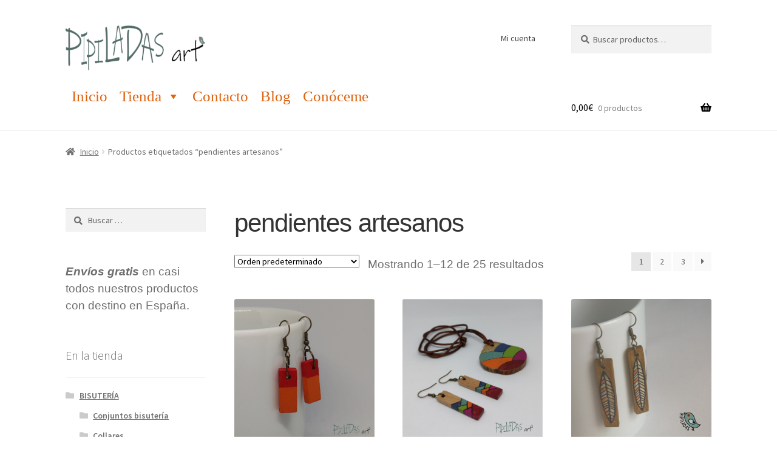

--- FILE ---
content_type: text/html; charset=UTF-8
request_url: https://pipiladas.com/etiqueta-producto/pendientes-artesanos/
body_size: 26166
content:
<!doctype html>
<html lang="es">
<head>
<meta charset="UTF-8">
<meta name="viewport" content="width=device-width, initial-scale=1">
<link rel="profile" href="https://gmpg.org/xfn/11">
<link rel="pingback" href="https://pipiladas.com/xmlrpc.php">

<script>
(function(i,s,o,g,r,a,m){i['GoogleAnalyticsObject']=r;i[r]=i[r]||function(){
(i[r].q=i[r].q||[]).push(arguments)},i[r].l=1*new Date();a=s.createElement(o),
m=s.getElementsByTagName(o)[0];a.async=1;a.src=g;m.parentNode.insertBefore(a,m)
})(window,document,'script','//www.google-analytics.com/analytics.js','ga');
ga('create','UA-117407470-1', 'auto');
ga('send', 'pageview');
</script>
<meta name='robots' content='index, follow, max-image-preview:large, max-snippet:-1, max-video-preview:-1' />

	<!-- This site is optimized with the Yoast SEO plugin v26.6 - https://yoast.com/wordpress/plugins/seo/ -->
	<title>pendientes artesanos archivos - pipiladas</title>
	<link rel="canonical" href="https://pipiladas.com/etiqueta-producto/pendientes-artesanos/" />
	<link rel="next" href="https://pipiladas.com/etiqueta-producto/pendientes-artesanos/page/2/" />
	<meta property="og:locale" content="es_ES" />
	<meta property="og:type" content="article" />
	<meta property="og:title" content="pendientes artesanos archivos - pipiladas" />
	<meta property="og:url" content="https://pipiladas.com/etiqueta-producto/pendientes-artesanos/" />
	<meta property="og:site_name" content="pipiladas" />
	<meta name="twitter:card" content="summary_large_image" />
	<script type="application/ld+json" class="yoast-schema-graph">{"@context":"https://schema.org","@graph":[{"@type":"CollectionPage","@id":"https://pipiladas.com/etiqueta-producto/pendientes-artesanos/","url":"https://pipiladas.com/etiqueta-producto/pendientes-artesanos/","name":"pendientes artesanos archivos - pipiladas","isPartOf":{"@id":"https://pipiladas.com/#website"},"primaryImageOfPage":{"@id":"https://pipiladas.com/etiqueta-producto/pendientes-artesanos/#primaryimage"},"image":{"@id":"https://pipiladas.com/etiqueta-producto/pendientes-artesanos/#primaryimage"},"thumbnailUrl":"https://pipiladas.com/wp-content/uploads/pendientes-madera-rojo-naranja-horizonte-pipiladas-0101.png","breadcrumb":{"@id":"https://pipiladas.com/etiqueta-producto/pendientes-artesanos/#breadcrumb"},"inLanguage":"es"},{"@type":"ImageObject","inLanguage":"es","@id":"https://pipiladas.com/etiqueta-producto/pendientes-artesanos/#primaryimage","url":"https://pipiladas.com/wp-content/uploads/pendientes-madera-rojo-naranja-horizonte-pipiladas-0101.png","contentUrl":"https://pipiladas.com/wp-content/uploads/pendientes-madera-rojo-naranja-horizonte-pipiladas-0101.png","width":800,"height":800,"caption":"pendientes rojos y naranjas madera"},{"@type":"BreadcrumbList","@id":"https://pipiladas.com/etiqueta-producto/pendientes-artesanos/#breadcrumb","itemListElement":[{"@type":"ListItem","position":1,"name":"Portada","item":"https://pipiladas.com/"},{"@type":"ListItem","position":2,"name":"pendientes artesanos"}]},{"@type":"WebSite","@id":"https://pipiladas.com/#website","url":"https://pipiladas.com/","name":"pipiladas","description":"Ideas para regalar hechas a mano","publisher":{"@id":"https://pipiladas.com/#organization"},"potentialAction":[{"@type":"SearchAction","target":{"@type":"EntryPoint","urlTemplate":"https://pipiladas.com/?s={search_term_string}"},"query-input":{"@type":"PropertyValueSpecification","valueRequired":true,"valueName":"search_term_string"}}],"inLanguage":"es"},{"@type":"Organization","@id":"https://pipiladas.com/#organization","name":"pipiladas","url":"https://pipiladas.com/","logo":{"@type":"ImageObject","inLanguage":"es","@id":"https://pipiladas.com/#/schema/logo/image/","url":"https://pipiladas.com/wp-content/uploads/cropped-pipiladas-art-alto.png","contentUrl":"https://pipiladas.com/wp-content/uploads/cropped-pipiladas-art-alto.png","width":341,"height":110,"caption":"pipiladas"},"image":{"@id":"https://pipiladas.com/#/schema/logo/image/"}}]}</script>
	<!-- / Yoast SEO plugin. -->


<link rel='dns-prefetch' href='//static.addtoany.com' />
<link rel='dns-prefetch' href='//fonts.googleapis.com' />
<link rel='dns-prefetch' href='//use.fontawesome.com' />
<link rel="alternate" type="application/rss+xml" title="pipiladas &raquo; Feed" href="https://pipiladas.com/feed/" />
<link rel="alternate" type="application/rss+xml" title="pipiladas &raquo; Feed de los comentarios" href="https://pipiladas.com/comments/feed/" />
<link rel="alternate" type="application/rss+xml" title="pipiladas &raquo; pendientes artesanos Etiqueta Feed" href="https://pipiladas.com/etiqueta-producto/pendientes-artesanos/feed/" />
<style id='wp-img-auto-sizes-contain-inline-css'>
img:is([sizes=auto i],[sizes^="auto," i]){contain-intrinsic-size:3000px 1500px}
/*# sourceURL=wp-img-auto-sizes-contain-inline-css */
</style>
<style id='wp-emoji-styles-inline-css'>

	img.wp-smiley, img.emoji {
		display: inline !important;
		border: none !important;
		box-shadow: none !important;
		height: 1em !important;
		width: 1em !important;
		margin: 0 0.07em !important;
		vertical-align: -0.1em !important;
		background: none !important;
		padding: 0 !important;
	}
/*# sourceURL=wp-emoji-styles-inline-css */
</style>
<style id='wp-block-library-inline-css'>
:root{--wp-block-synced-color:#7a00df;--wp-block-synced-color--rgb:122,0,223;--wp-bound-block-color:var(--wp-block-synced-color);--wp-editor-canvas-background:#ddd;--wp-admin-theme-color:#007cba;--wp-admin-theme-color--rgb:0,124,186;--wp-admin-theme-color-darker-10:#006ba1;--wp-admin-theme-color-darker-10--rgb:0,107,160.5;--wp-admin-theme-color-darker-20:#005a87;--wp-admin-theme-color-darker-20--rgb:0,90,135;--wp-admin-border-width-focus:2px}@media (min-resolution:192dpi){:root{--wp-admin-border-width-focus:1.5px}}.wp-element-button{cursor:pointer}:root .has-very-light-gray-background-color{background-color:#eee}:root .has-very-dark-gray-background-color{background-color:#313131}:root .has-very-light-gray-color{color:#eee}:root .has-very-dark-gray-color{color:#313131}:root .has-vivid-green-cyan-to-vivid-cyan-blue-gradient-background{background:linear-gradient(135deg,#00d084,#0693e3)}:root .has-purple-crush-gradient-background{background:linear-gradient(135deg,#34e2e4,#4721fb 50%,#ab1dfe)}:root .has-hazy-dawn-gradient-background{background:linear-gradient(135deg,#faaca8,#dad0ec)}:root .has-subdued-olive-gradient-background{background:linear-gradient(135deg,#fafae1,#67a671)}:root .has-atomic-cream-gradient-background{background:linear-gradient(135deg,#fdd79a,#004a59)}:root .has-nightshade-gradient-background{background:linear-gradient(135deg,#330968,#31cdcf)}:root .has-midnight-gradient-background{background:linear-gradient(135deg,#020381,#2874fc)}:root{--wp--preset--font-size--normal:16px;--wp--preset--font-size--huge:42px}.has-regular-font-size{font-size:1em}.has-larger-font-size{font-size:2.625em}.has-normal-font-size{font-size:var(--wp--preset--font-size--normal)}.has-huge-font-size{font-size:var(--wp--preset--font-size--huge)}.has-text-align-center{text-align:center}.has-text-align-left{text-align:left}.has-text-align-right{text-align:right}.has-fit-text{white-space:nowrap!important}#end-resizable-editor-section{display:none}.aligncenter{clear:both}.items-justified-left{justify-content:flex-start}.items-justified-center{justify-content:center}.items-justified-right{justify-content:flex-end}.items-justified-space-between{justify-content:space-between}.screen-reader-text{border:0;clip-path:inset(50%);height:1px;margin:-1px;overflow:hidden;padding:0;position:absolute;width:1px;word-wrap:normal!important}.screen-reader-text:focus{background-color:#ddd;clip-path:none;color:#444;display:block;font-size:1em;height:auto;left:5px;line-height:normal;padding:15px 23px 14px;text-decoration:none;top:5px;width:auto;z-index:100000}html :where(.has-border-color){border-style:solid}html :where([style*=border-top-color]){border-top-style:solid}html :where([style*=border-right-color]){border-right-style:solid}html :where([style*=border-bottom-color]){border-bottom-style:solid}html :where([style*=border-left-color]){border-left-style:solid}html :where([style*=border-width]){border-style:solid}html :where([style*=border-top-width]){border-top-style:solid}html :where([style*=border-right-width]){border-right-style:solid}html :where([style*=border-bottom-width]){border-bottom-style:solid}html :where([style*=border-left-width]){border-left-style:solid}html :where(img[class*=wp-image-]){height:auto;max-width:100%}:where(figure){margin:0 0 1em}html :where(.is-position-sticky){--wp-admin--admin-bar--position-offset:var(--wp-admin--admin-bar--height,0px)}@media screen and (max-width:600px){html :where(.is-position-sticky){--wp-admin--admin-bar--position-offset:0px}}

/*# sourceURL=wp-block-library-inline-css */
</style><link rel='stylesheet' id='wc-blocks-style-css' href='https://pipiladas.com/wp-content/plugins/woocommerce/assets/client/blocks/wc-blocks.css?ver=wc-10.4.3' media='all' />
<style id='global-styles-inline-css'>
:root{--wp--preset--aspect-ratio--square: 1;--wp--preset--aspect-ratio--4-3: 4/3;--wp--preset--aspect-ratio--3-4: 3/4;--wp--preset--aspect-ratio--3-2: 3/2;--wp--preset--aspect-ratio--2-3: 2/3;--wp--preset--aspect-ratio--16-9: 16/9;--wp--preset--aspect-ratio--9-16: 9/16;--wp--preset--color--black: #000000;--wp--preset--color--cyan-bluish-gray: #abb8c3;--wp--preset--color--white: #ffffff;--wp--preset--color--pale-pink: #f78da7;--wp--preset--color--vivid-red: #cf2e2e;--wp--preset--color--luminous-vivid-orange: #ff6900;--wp--preset--color--luminous-vivid-amber: #fcb900;--wp--preset--color--light-green-cyan: #7bdcb5;--wp--preset--color--vivid-green-cyan: #00d084;--wp--preset--color--pale-cyan-blue: #8ed1fc;--wp--preset--color--vivid-cyan-blue: #0693e3;--wp--preset--color--vivid-purple: #9b51e0;--wp--preset--gradient--vivid-cyan-blue-to-vivid-purple: linear-gradient(135deg,rgb(6,147,227) 0%,rgb(155,81,224) 100%);--wp--preset--gradient--light-green-cyan-to-vivid-green-cyan: linear-gradient(135deg,rgb(122,220,180) 0%,rgb(0,208,130) 100%);--wp--preset--gradient--luminous-vivid-amber-to-luminous-vivid-orange: linear-gradient(135deg,rgb(252,185,0) 0%,rgb(255,105,0) 100%);--wp--preset--gradient--luminous-vivid-orange-to-vivid-red: linear-gradient(135deg,rgb(255,105,0) 0%,rgb(207,46,46) 100%);--wp--preset--gradient--very-light-gray-to-cyan-bluish-gray: linear-gradient(135deg,rgb(238,238,238) 0%,rgb(169,184,195) 100%);--wp--preset--gradient--cool-to-warm-spectrum: linear-gradient(135deg,rgb(74,234,220) 0%,rgb(151,120,209) 20%,rgb(207,42,186) 40%,rgb(238,44,130) 60%,rgb(251,105,98) 80%,rgb(254,248,76) 100%);--wp--preset--gradient--blush-light-purple: linear-gradient(135deg,rgb(255,206,236) 0%,rgb(152,150,240) 100%);--wp--preset--gradient--blush-bordeaux: linear-gradient(135deg,rgb(254,205,165) 0%,rgb(254,45,45) 50%,rgb(107,0,62) 100%);--wp--preset--gradient--luminous-dusk: linear-gradient(135deg,rgb(255,203,112) 0%,rgb(199,81,192) 50%,rgb(65,88,208) 100%);--wp--preset--gradient--pale-ocean: linear-gradient(135deg,rgb(255,245,203) 0%,rgb(182,227,212) 50%,rgb(51,167,181) 100%);--wp--preset--gradient--electric-grass: linear-gradient(135deg,rgb(202,248,128) 0%,rgb(113,206,126) 100%);--wp--preset--gradient--midnight: linear-gradient(135deg,rgb(2,3,129) 0%,rgb(40,116,252) 100%);--wp--preset--font-size--small: 14px;--wp--preset--font-size--medium: 23px;--wp--preset--font-size--large: 26px;--wp--preset--font-size--x-large: 42px;--wp--preset--font-size--normal: 16px;--wp--preset--font-size--huge: 37px;--wp--preset--spacing--20: 0.44rem;--wp--preset--spacing--30: 0.67rem;--wp--preset--spacing--40: 1rem;--wp--preset--spacing--50: 1.5rem;--wp--preset--spacing--60: 2.25rem;--wp--preset--spacing--70: 3.38rem;--wp--preset--spacing--80: 5.06rem;--wp--preset--shadow--natural: 6px 6px 9px rgba(0, 0, 0, 0.2);--wp--preset--shadow--deep: 12px 12px 50px rgba(0, 0, 0, 0.4);--wp--preset--shadow--sharp: 6px 6px 0px rgba(0, 0, 0, 0.2);--wp--preset--shadow--outlined: 6px 6px 0px -3px rgb(255, 255, 255), 6px 6px rgb(0, 0, 0);--wp--preset--shadow--crisp: 6px 6px 0px rgb(0, 0, 0);}:root :where(.is-layout-flow) > :first-child{margin-block-start: 0;}:root :where(.is-layout-flow) > :last-child{margin-block-end: 0;}:root :where(.is-layout-flow) > *{margin-block-start: 24px;margin-block-end: 0;}:root :where(.is-layout-constrained) > :first-child{margin-block-start: 0;}:root :where(.is-layout-constrained) > :last-child{margin-block-end: 0;}:root :where(.is-layout-constrained) > *{margin-block-start: 24px;margin-block-end: 0;}:root :where(.is-layout-flex){gap: 24px;}:root :where(.is-layout-grid){gap: 24px;}body .is-layout-flex{display: flex;}.is-layout-flex{flex-wrap: wrap;align-items: center;}.is-layout-flex > :is(*, div){margin: 0;}body .is-layout-grid{display: grid;}.is-layout-grid > :is(*, div){margin: 0;}.has-black-color{color: var(--wp--preset--color--black) !important;}.has-cyan-bluish-gray-color{color: var(--wp--preset--color--cyan-bluish-gray) !important;}.has-white-color{color: var(--wp--preset--color--white) !important;}.has-pale-pink-color{color: var(--wp--preset--color--pale-pink) !important;}.has-vivid-red-color{color: var(--wp--preset--color--vivid-red) !important;}.has-luminous-vivid-orange-color{color: var(--wp--preset--color--luminous-vivid-orange) !important;}.has-luminous-vivid-amber-color{color: var(--wp--preset--color--luminous-vivid-amber) !important;}.has-light-green-cyan-color{color: var(--wp--preset--color--light-green-cyan) !important;}.has-vivid-green-cyan-color{color: var(--wp--preset--color--vivid-green-cyan) !important;}.has-pale-cyan-blue-color{color: var(--wp--preset--color--pale-cyan-blue) !important;}.has-vivid-cyan-blue-color{color: var(--wp--preset--color--vivid-cyan-blue) !important;}.has-vivid-purple-color{color: var(--wp--preset--color--vivid-purple) !important;}.has-black-background-color{background-color: var(--wp--preset--color--black) !important;}.has-cyan-bluish-gray-background-color{background-color: var(--wp--preset--color--cyan-bluish-gray) !important;}.has-white-background-color{background-color: var(--wp--preset--color--white) !important;}.has-pale-pink-background-color{background-color: var(--wp--preset--color--pale-pink) !important;}.has-vivid-red-background-color{background-color: var(--wp--preset--color--vivid-red) !important;}.has-luminous-vivid-orange-background-color{background-color: var(--wp--preset--color--luminous-vivid-orange) !important;}.has-luminous-vivid-amber-background-color{background-color: var(--wp--preset--color--luminous-vivid-amber) !important;}.has-light-green-cyan-background-color{background-color: var(--wp--preset--color--light-green-cyan) !important;}.has-vivid-green-cyan-background-color{background-color: var(--wp--preset--color--vivid-green-cyan) !important;}.has-pale-cyan-blue-background-color{background-color: var(--wp--preset--color--pale-cyan-blue) !important;}.has-vivid-cyan-blue-background-color{background-color: var(--wp--preset--color--vivid-cyan-blue) !important;}.has-vivid-purple-background-color{background-color: var(--wp--preset--color--vivid-purple) !important;}.has-black-border-color{border-color: var(--wp--preset--color--black) !important;}.has-cyan-bluish-gray-border-color{border-color: var(--wp--preset--color--cyan-bluish-gray) !important;}.has-white-border-color{border-color: var(--wp--preset--color--white) !important;}.has-pale-pink-border-color{border-color: var(--wp--preset--color--pale-pink) !important;}.has-vivid-red-border-color{border-color: var(--wp--preset--color--vivid-red) !important;}.has-luminous-vivid-orange-border-color{border-color: var(--wp--preset--color--luminous-vivid-orange) !important;}.has-luminous-vivid-amber-border-color{border-color: var(--wp--preset--color--luminous-vivid-amber) !important;}.has-light-green-cyan-border-color{border-color: var(--wp--preset--color--light-green-cyan) !important;}.has-vivid-green-cyan-border-color{border-color: var(--wp--preset--color--vivid-green-cyan) !important;}.has-pale-cyan-blue-border-color{border-color: var(--wp--preset--color--pale-cyan-blue) !important;}.has-vivid-cyan-blue-border-color{border-color: var(--wp--preset--color--vivid-cyan-blue) !important;}.has-vivid-purple-border-color{border-color: var(--wp--preset--color--vivid-purple) !important;}.has-vivid-cyan-blue-to-vivid-purple-gradient-background{background: var(--wp--preset--gradient--vivid-cyan-blue-to-vivid-purple) !important;}.has-light-green-cyan-to-vivid-green-cyan-gradient-background{background: var(--wp--preset--gradient--light-green-cyan-to-vivid-green-cyan) !important;}.has-luminous-vivid-amber-to-luminous-vivid-orange-gradient-background{background: var(--wp--preset--gradient--luminous-vivid-amber-to-luminous-vivid-orange) !important;}.has-luminous-vivid-orange-to-vivid-red-gradient-background{background: var(--wp--preset--gradient--luminous-vivid-orange-to-vivid-red) !important;}.has-very-light-gray-to-cyan-bluish-gray-gradient-background{background: var(--wp--preset--gradient--very-light-gray-to-cyan-bluish-gray) !important;}.has-cool-to-warm-spectrum-gradient-background{background: var(--wp--preset--gradient--cool-to-warm-spectrum) !important;}.has-blush-light-purple-gradient-background{background: var(--wp--preset--gradient--blush-light-purple) !important;}.has-blush-bordeaux-gradient-background{background: var(--wp--preset--gradient--blush-bordeaux) !important;}.has-luminous-dusk-gradient-background{background: var(--wp--preset--gradient--luminous-dusk) !important;}.has-pale-ocean-gradient-background{background: var(--wp--preset--gradient--pale-ocean) !important;}.has-electric-grass-gradient-background{background: var(--wp--preset--gradient--electric-grass) !important;}.has-midnight-gradient-background{background: var(--wp--preset--gradient--midnight) !important;}.has-small-font-size{font-size: var(--wp--preset--font-size--small) !important;}.has-medium-font-size{font-size: var(--wp--preset--font-size--medium) !important;}.has-large-font-size{font-size: var(--wp--preset--font-size--large) !important;}.has-x-large-font-size{font-size: var(--wp--preset--font-size--x-large) !important;}
/*# sourceURL=global-styles-inline-css */
</style>

<style id='classic-theme-styles-inline-css'>
/*! This file is auto-generated */
.wp-block-button__link{color:#fff;background-color:#32373c;border-radius:9999px;box-shadow:none;text-decoration:none;padding:calc(.667em + 2px) calc(1.333em + 2px);font-size:1.125em}.wp-block-file__button{background:#32373c;color:#fff;text-decoration:none}
/*# sourceURL=/wp-includes/css/classic-themes.min.css */
</style>
<link rel='stylesheet' id='storefront-gutenberg-blocks-css' href='https://pipiladas.com/wp-content/themes/storefront/assets/css/base/gutenberg-blocks.css?ver=4.6.1' media='all' />
<style id='storefront-gutenberg-blocks-inline-css'>

				.wp-block-button__link:not(.has-text-color) {
					color: #ffffff;
				}

				.wp-block-button__link:not(.has-text-color):hover,
				.wp-block-button__link:not(.has-text-color):focus,
				.wp-block-button__link:not(.has-text-color):active {
					color: #ffffff;
				}

				.wp-block-button__link:not(.has-background) {
					background-color: #6f918a;
				}

				.wp-block-button__link:not(.has-background):hover,
				.wp-block-button__link:not(.has-background):focus,
				.wp-block-button__link:not(.has-background):active {
					border-color: #567871;
					background-color: #567871;
				}

				.wc-block-grid__products .wc-block-grid__product .wp-block-button__link {
					background-color: #6f918a;
					border-color: #6f918a;
					color: #ffffff;
				}

				.wp-block-quote footer,
				.wp-block-quote cite,
				.wp-block-quote__citation {
					color: #6d6d6d;
				}

				.wp-block-pullquote cite,
				.wp-block-pullquote footer,
				.wp-block-pullquote__citation {
					color: #6d6d6d;
				}

				.wp-block-image figcaption {
					color: #6d6d6d;
				}

				.wp-block-separator.is-style-dots::before {
					color: #333333;
				}

				.wp-block-file a.wp-block-file__button {
					color: #ffffff;
					background-color: #6f918a;
					border-color: #6f918a;
				}

				.wp-block-file a.wp-block-file__button:hover,
				.wp-block-file a.wp-block-file__button:focus,
				.wp-block-file a.wp-block-file__button:active {
					color: #ffffff;
					background-color: #567871;
				}

				.wp-block-code,
				.wp-block-preformatted pre {
					color: #6d6d6d;
				}

				.wp-block-table:not( .has-background ):not( .is-style-stripes ) tbody tr:nth-child(2n) td {
					background-color: #fdfdfd;
				}

				.wp-block-cover .wp-block-cover__inner-container h1:not(.has-text-color),
				.wp-block-cover .wp-block-cover__inner-container h2:not(.has-text-color),
				.wp-block-cover .wp-block-cover__inner-container h3:not(.has-text-color),
				.wp-block-cover .wp-block-cover__inner-container h4:not(.has-text-color),
				.wp-block-cover .wp-block-cover__inner-container h5:not(.has-text-color),
				.wp-block-cover .wp-block-cover__inner-container h6:not(.has-text-color) {
					color: #000000;
				}

				.wc-block-components-price-slider__range-input-progress,
				.rtl .wc-block-components-price-slider__range-input-progress {
					--range-color: #dd6700;
				}

				/* Target only IE11 */
				@media all and (-ms-high-contrast: none), (-ms-high-contrast: active) {
					.wc-block-components-price-slider__range-input-progress {
						background: #dd6700;
					}
				}

				.wc-block-components-button:not(.is-link) {
					background-color: #333333;
					color: #ffffff;
				}

				.wc-block-components-button:not(.is-link):hover,
				.wc-block-components-button:not(.is-link):focus,
				.wc-block-components-button:not(.is-link):active {
					background-color: #1a1a1a;
					color: #ffffff;
				}

				.wc-block-components-button:not(.is-link):disabled {
					background-color: #333333;
					color: #ffffff;
				}

				.wc-block-cart__submit-container {
					background-color: #ffffff;
				}

				.wc-block-cart__submit-container::before {
					color: rgba(220,220,220,0.5);
				}

				.wc-block-components-order-summary-item__quantity {
					background-color: #ffffff;
					border-color: #6d6d6d;
					box-shadow: 0 0 0 2px #ffffff;
					color: #6d6d6d;
				}
			
/*# sourceURL=storefront-gutenberg-blocks-inline-css */
</style>
<link rel='stylesheet' id='contact-form-7-css' href='https://pipiladas.com/wp-content/plugins/contact-form-7/includes/css/styles.css?ver=6.1.4' media='all' />
<link rel='stylesheet' id='sow-social-media-buttons-atom-22e667155c86-css' href='https://pipiladas.com/wp-content/uploads/siteorigin-widgets/sow-social-media-buttons-atom-22e667155c86.css?ver=6.9' media='all' />
<style id='woocommerce-inline-inline-css'>
.woocommerce form .form-row .required { visibility: visible; }
/*# sourceURL=woocommerce-inline-inline-css */
</style>
<link rel='stylesheet' id='ppress-frontend-css' href='https://pipiladas.com/wp-content/plugins/wp-user-avatar/assets/css/frontend.min.css?ver=4.16.8' media='all' />
<link rel='stylesheet' id='ppress-flatpickr-css' href='https://pipiladas.com/wp-content/plugins/wp-user-avatar/assets/flatpickr/flatpickr.min.css?ver=4.16.8' media='all' />
<link rel='stylesheet' id='ppress-select2-css' href='https://pipiladas.com/wp-content/plugins/wp-user-avatar/assets/select2/select2.min.css?ver=6.9' media='all' />
<link rel='stylesheet' id='megamenu-css' href='https://pipiladas.com/wp-content/uploads/maxmegamenu/style.css?ver=02bfb5' media='all' />
<link rel='stylesheet' id='dashicons-css' href='https://pipiladas.com/wp-includes/css/dashicons.min.css?ver=6.9' media='all' />
<link rel='stylesheet' id='storefront-style-css' href='https://pipiladas.com/wp-content/themes/storefront/style.css?ver=4.6.1' media='all' />
<style id='storefront-style-inline-css'>

			.main-navigation ul li a,
			.site-title a,
			ul.menu li a,
			.site-branding h1 a,
			button.menu-toggle,
			button.menu-toggle:hover,
			.handheld-navigation .dropdown-toggle {
				color: #000000;
			}

			button.menu-toggle,
			button.menu-toggle:hover {
				border-color: #000000;
			}

			.main-navigation ul li a:hover,
			.main-navigation ul li:hover > a,
			.site-title a:hover,
			.site-header ul.menu li.current-menu-item > a {
				color: #414141;
			}

			table:not( .has-background ) th {
				background-color: #f8f8f8;
			}

			table:not( .has-background ) tbody td {
				background-color: #fdfdfd;
			}

			table:not( .has-background ) tbody tr:nth-child(2n) td,
			fieldset,
			fieldset legend {
				background-color: #fbfbfb;
			}

			.site-header,
			.secondary-navigation ul ul,
			.main-navigation ul.menu > li.menu-item-has-children:after,
			.secondary-navigation ul.menu ul,
			.storefront-handheld-footer-bar,
			.storefront-handheld-footer-bar ul li > a,
			.storefront-handheld-footer-bar ul li.search .site-search,
			button.menu-toggle,
			button.menu-toggle:hover {
				background-color: #ffffff;
			}

			p.site-description,
			.site-header,
			.storefront-handheld-footer-bar {
				color: #404040;
			}

			button.menu-toggle:after,
			button.menu-toggle:before,
			button.menu-toggle span:before {
				background-color: #000000;
			}

			h1, h2, h3, h4, h5, h6, .wc-block-grid__product-title {
				color: #333333;
			}

			.widget h1 {
				border-bottom-color: #333333;
			}

			body,
			.secondary-navigation a {
				color: #6d6d6d;
			}

			.widget-area .widget a,
			.hentry .entry-header .posted-on a,
			.hentry .entry-header .post-author a,
			.hentry .entry-header .post-comments a,
			.hentry .entry-header .byline a {
				color: #727272;
			}

			a {
				color: #dd6700;
			}

			a:focus,
			button:focus,
			.button.alt:focus,
			input:focus,
			textarea:focus,
			input[type="button"]:focus,
			input[type="reset"]:focus,
			input[type="submit"]:focus,
			input[type="email"]:focus,
			input[type="tel"]:focus,
			input[type="url"]:focus,
			input[type="password"]:focus,
			input[type="search"]:focus {
				outline-color: #dd6700;
			}

			button, input[type="button"], input[type="reset"], input[type="submit"], .button, .widget a.button {
				background-color: #6f918a;
				border-color: #6f918a;
				color: #ffffff;
			}

			button:hover, input[type="button"]:hover, input[type="reset"]:hover, input[type="submit"]:hover, .button:hover, .widget a.button:hover {
				background-color: #567871;
				border-color: #567871;
				color: #ffffff;
			}

			button.alt, input[type="button"].alt, input[type="reset"].alt, input[type="submit"].alt, .button.alt, .widget-area .widget a.button.alt {
				background-color: #333333;
				border-color: #333333;
				color: #ffffff;
			}

			button.alt:hover, input[type="button"].alt:hover, input[type="reset"].alt:hover, input[type="submit"].alt:hover, .button.alt:hover, .widget-area .widget a.button.alt:hover {
				background-color: #1a1a1a;
				border-color: #1a1a1a;
				color: #ffffff;
			}

			.pagination .page-numbers li .page-numbers.current {
				background-color: #e6e6e6;
				color: #636363;
			}

			#comments .comment-list .comment-content .comment-text {
				background-color: #f8f8f8;
			}

			.site-footer {
				background-color: #6f918a;
				color: #000000;
			}

			.site-footer a:not(.button):not(.components-button) {
				color: #333333;
			}

			.site-footer .storefront-handheld-footer-bar a:not(.button):not(.components-button) {
				color: #000000;
			}

			.site-footer h1, .site-footer h2, .site-footer h3, .site-footer h4, .site-footer h5, .site-footer h6, .site-footer .widget .widget-title, .site-footer .widget .widgettitle {
				color: #333333;
			}

			.page-template-template-homepage.has-post-thumbnail .type-page.has-post-thumbnail .entry-title {
				color: #000000;
			}

			.page-template-template-homepage.has-post-thumbnail .type-page.has-post-thumbnail .entry-content {
				color: #000000;
			}

			@media screen and ( min-width: 768px ) {
				.secondary-navigation ul.menu a:hover {
					color: #595959;
				}

				.secondary-navigation ul.menu a {
					color: #404040;
				}

				.main-navigation ul.menu ul.sub-menu,
				.main-navigation ul.nav-menu ul.children {
					background-color: #f0f0f0;
				}

				.site-header {
					border-bottom-color: #f0f0f0;
				}
			}
/*# sourceURL=storefront-style-inline-css */
</style>
<link rel='stylesheet' id='storefront-icons-css' href='https://pipiladas.com/wp-content/themes/storefront/assets/css/base/icons.css?ver=4.6.1' media='all' />
<link rel='stylesheet' id='storefront-fonts-css' href='https://fonts.googleapis.com/css?family=Source+Sans+Pro%3A400%2C300%2C300italic%2C400italic%2C600%2C700%2C900&#038;subset=latin%2Clatin-ext&#038;ver=4.6.1' media='all' />
<link rel='stylesheet' id='storefront-jetpack-widgets-css' href='https://pipiladas.com/wp-content/themes/storefront/assets/css/jetpack/widgets.css?ver=4.6.1' media='all' />
<link rel='stylesheet' id='bfa-font-awesome-css' href='https://use.fontawesome.com/releases/v5.15.4/css/all.css?ver=2.0.3' media='all' />
<link rel='stylesheet' id='bfa-font-awesome-v4-shim-css' href='https://use.fontawesome.com/releases/v5.15.4/css/v4-shims.css?ver=2.0.3' media='all' />
<style id='bfa-font-awesome-v4-shim-inline-css'>

			@font-face {
				font-family: 'FontAwesome';
				src: url('https://use.fontawesome.com/releases/v5.15.4/webfonts/fa-brands-400.eot'),
				url('https://use.fontawesome.com/releases/v5.15.4/webfonts/fa-brands-400.eot?#iefix') format('embedded-opentype'),
				url('https://use.fontawesome.com/releases/v5.15.4/webfonts/fa-brands-400.woff2') format('woff2'),
				url('https://use.fontawesome.com/releases/v5.15.4/webfonts/fa-brands-400.woff') format('woff'),
				url('https://use.fontawesome.com/releases/v5.15.4/webfonts/fa-brands-400.ttf') format('truetype'),
				url('https://use.fontawesome.com/releases/v5.15.4/webfonts/fa-brands-400.svg#fontawesome') format('svg');
			}

			@font-face {
				font-family: 'FontAwesome';
				src: url('https://use.fontawesome.com/releases/v5.15.4/webfonts/fa-solid-900.eot'),
				url('https://use.fontawesome.com/releases/v5.15.4/webfonts/fa-solid-900.eot?#iefix') format('embedded-opentype'),
				url('https://use.fontawesome.com/releases/v5.15.4/webfonts/fa-solid-900.woff2') format('woff2'),
				url('https://use.fontawesome.com/releases/v5.15.4/webfonts/fa-solid-900.woff') format('woff'),
				url('https://use.fontawesome.com/releases/v5.15.4/webfonts/fa-solid-900.ttf') format('truetype'),
				url('https://use.fontawesome.com/releases/v5.15.4/webfonts/fa-solid-900.svg#fontawesome') format('svg');
			}

			@font-face {
				font-family: 'FontAwesome';
				src: url('https://use.fontawesome.com/releases/v5.15.4/webfonts/fa-regular-400.eot'),
				url('https://use.fontawesome.com/releases/v5.15.4/webfonts/fa-regular-400.eot?#iefix') format('embedded-opentype'),
				url('https://use.fontawesome.com/releases/v5.15.4/webfonts/fa-regular-400.woff2') format('woff2'),
				url('https://use.fontawesome.com/releases/v5.15.4/webfonts/fa-regular-400.woff') format('woff'),
				url('https://use.fontawesome.com/releases/v5.15.4/webfonts/fa-regular-400.ttf') format('truetype'),
				url('https://use.fontawesome.com/releases/v5.15.4/webfonts/fa-regular-400.svg#fontawesome') format('svg');
				unicode-range: U+F004-F005,U+F007,U+F017,U+F022,U+F024,U+F02E,U+F03E,U+F044,U+F057-F059,U+F06E,U+F070,U+F075,U+F07B-F07C,U+F080,U+F086,U+F089,U+F094,U+F09D,U+F0A0,U+F0A4-F0A7,U+F0C5,U+F0C7-F0C8,U+F0E0,U+F0EB,U+F0F3,U+F0F8,U+F0FE,U+F111,U+F118-F11A,U+F11C,U+F133,U+F144,U+F146,U+F14A,U+F14D-F14E,U+F150-F152,U+F15B-F15C,U+F164-F165,U+F185-F186,U+F191-F192,U+F1AD,U+F1C1-F1C9,U+F1CD,U+F1D8,U+F1E3,U+F1EA,U+F1F6,U+F1F9,U+F20A,U+F247-F249,U+F24D,U+F254-F25B,U+F25D,U+F267,U+F271-F274,U+F279,U+F28B,U+F28D,U+F2B5-F2B6,U+F2B9,U+F2BB,U+F2BD,U+F2C1-F2C2,U+F2D0,U+F2D2,U+F2DC,U+F2ED,U+F328,U+F358-F35B,U+F3A5,U+F3D1,U+F410,U+F4AD;
			}
		
/*# sourceURL=bfa-font-awesome-v4-shim-inline-css */
</style>
<link rel='stylesheet' id='addtoany-css' href='https://pipiladas.com/wp-content/plugins/add-to-any/addtoany.min.css?ver=1.16' media='all' />
<link rel='stylesheet' id='storefront-woocommerce-style-css' href='https://pipiladas.com/wp-content/themes/storefront/assets/css/woocommerce/woocommerce.css?ver=4.6.1' media='all' />
<style id='storefront-woocommerce-style-inline-css'>
@font-face {
				font-family: star;
				src: url(https://pipiladas.com/wp-content/plugins/woocommerce/assets/fonts/star.eot);
				src:
					url(https://pipiladas.com/wp-content/plugins/woocommerce/assets/fonts/star.eot?#iefix) format("embedded-opentype"),
					url(https://pipiladas.com/wp-content/plugins/woocommerce/assets/fonts/star.woff) format("woff"),
					url(https://pipiladas.com/wp-content/plugins/woocommerce/assets/fonts/star.ttf) format("truetype"),
					url(https://pipiladas.com/wp-content/plugins/woocommerce/assets/fonts/star.svg#star) format("svg");
				font-weight: 400;
				font-style: normal;
			}
			@font-face {
				font-family: WooCommerce;
				src: url(https://pipiladas.com/wp-content/plugins/woocommerce/assets/fonts/WooCommerce.eot);
				src:
					url(https://pipiladas.com/wp-content/plugins/woocommerce/assets/fonts/WooCommerce.eot?#iefix) format("embedded-opentype"),
					url(https://pipiladas.com/wp-content/plugins/woocommerce/assets/fonts/WooCommerce.woff) format("woff"),
					url(https://pipiladas.com/wp-content/plugins/woocommerce/assets/fonts/WooCommerce.ttf) format("truetype"),
					url(https://pipiladas.com/wp-content/plugins/woocommerce/assets/fonts/WooCommerce.svg#WooCommerce) format("svg");
				font-weight: 400;
				font-style: normal;
			}

			a.cart-contents,
			.site-header-cart .widget_shopping_cart a {
				color: #000000;
			}

			a.cart-contents:hover,
			.site-header-cart .widget_shopping_cart a:hover,
			.site-header-cart:hover > li > a {
				color: #414141;
			}

			table.cart td.product-remove,
			table.cart td.actions {
				border-top-color: #ffffff;
			}

			.storefront-handheld-footer-bar ul li.cart .count {
				background-color: #000000;
				color: #ffffff;
				border-color: #ffffff;
			}

			.woocommerce-tabs ul.tabs li.active a,
			ul.products li.product .price,
			.onsale,
			.wc-block-grid__product-onsale,
			.widget_search form:before,
			.widget_product_search form:before {
				color: #6d6d6d;
			}

			.woocommerce-breadcrumb a,
			a.woocommerce-review-link,
			.product_meta a {
				color: #727272;
			}

			.wc-block-grid__product-onsale,
			.onsale {
				border-color: #6d6d6d;
			}

			.star-rating span:before,
			.quantity .plus, .quantity .minus,
			p.stars a:hover:after,
			p.stars a:after,
			.star-rating span:before,
			#payment .payment_methods li input[type=radio]:first-child:checked+label:before {
				color: #dd6700;
			}

			.widget_price_filter .ui-slider .ui-slider-range,
			.widget_price_filter .ui-slider .ui-slider-handle {
				background-color: #dd6700;
			}

			.order_details {
				background-color: #f8f8f8;
			}

			.order_details > li {
				border-bottom: 1px dotted #e3e3e3;
			}

			.order_details:before,
			.order_details:after {
				background: -webkit-linear-gradient(transparent 0,transparent 0),-webkit-linear-gradient(135deg,#f8f8f8 33.33%,transparent 33.33%),-webkit-linear-gradient(45deg,#f8f8f8 33.33%,transparent 33.33%)
			}

			#order_review {
				background-color: #ffffff;
			}

			#payment .payment_methods > li .payment_box,
			#payment .place-order {
				background-color: #fafafa;
			}

			#payment .payment_methods > li:not(.woocommerce-notice) {
				background-color: #f5f5f5;
			}

			#payment .payment_methods > li:not(.woocommerce-notice):hover {
				background-color: #f0f0f0;
			}

			.woocommerce-pagination .page-numbers li .page-numbers.current {
				background-color: #e6e6e6;
				color: #636363;
			}

			.wc-block-grid__product-onsale,
			.onsale,
			.woocommerce-pagination .page-numbers li .page-numbers:not(.current) {
				color: #6d6d6d;
			}

			p.stars a:before,
			p.stars a:hover~a:before,
			p.stars.selected a.active~a:before {
				color: #6d6d6d;
			}

			p.stars.selected a.active:before,
			p.stars:hover a:before,
			p.stars.selected a:not(.active):before,
			p.stars.selected a.active:before {
				color: #dd6700;
			}

			.single-product div.product .woocommerce-product-gallery .woocommerce-product-gallery__trigger {
				background-color: #6f918a;
				color: #ffffff;
			}

			.single-product div.product .woocommerce-product-gallery .woocommerce-product-gallery__trigger:hover {
				background-color: #567871;
				border-color: #567871;
				color: #ffffff;
			}

			.button.added_to_cart:focus,
			.button.wc-forward:focus {
				outline-color: #dd6700;
			}

			.added_to_cart,
			.site-header-cart .widget_shopping_cart a.button,
			.wc-block-grid__products .wc-block-grid__product .wp-block-button__link {
				background-color: #6f918a;
				border-color: #6f918a;
				color: #ffffff;
			}

			.added_to_cart:hover,
			.site-header-cart .widget_shopping_cart a.button:hover,
			.wc-block-grid__products .wc-block-grid__product .wp-block-button__link:hover {
				background-color: #567871;
				border-color: #567871;
				color: #ffffff;
			}

			.added_to_cart.alt, .added_to_cart, .widget a.button.checkout {
				background-color: #333333;
				border-color: #333333;
				color: #ffffff;
			}

			.added_to_cart.alt:hover, .added_to_cart:hover, .widget a.button.checkout:hover {
				background-color: #1a1a1a;
				border-color: #1a1a1a;
				color: #ffffff;
			}

			.button.loading {
				color: #6f918a;
			}

			.button.loading:hover {
				background-color: #6f918a;
			}

			.button.loading:after {
				color: #ffffff;
			}

			@media screen and ( min-width: 768px ) {
				.site-header-cart .widget_shopping_cart,
				.site-header .product_list_widget li .quantity {
					color: #404040;
				}

				.site-header-cart .widget_shopping_cart .buttons,
				.site-header-cart .widget_shopping_cart .total {
					background-color: #f5f5f5;
				}

				.site-header-cart .widget_shopping_cart {
					background-color: #f0f0f0;
				}
			}
				.storefront-product-pagination a {
					color: #6d6d6d;
					background-color: #ffffff;
				}
				.storefront-sticky-add-to-cart {
					color: #6d6d6d;
					background-color: #ffffff;
				}

				.storefront-sticky-add-to-cart a:not(.button) {
					color: #000000;
				}
/*# sourceURL=storefront-woocommerce-style-inline-css */
</style>
<link rel='stylesheet' id='storefront-child-style-css' href='https://pipiladas.com/wp-content/themes/storefront-child-theme-master/style.css?ver=1.0.0' media='all' />
<link rel='stylesheet' id='storefront-woocommerce-brands-style-css' href='https://pipiladas.com/wp-content/themes/storefront/assets/css/woocommerce/extensions/brands.css?ver=4.6.1' media='all' />
<link rel='stylesheet' id='sfb-styles-css' href='https://pipiladas.com/wp-content/plugins/storefront-footer-bar/assets/css/style.css?ver=6.9' media='all' />
<style id='sfb-styles-inline-css'>

		.sfb-footer-bar {
			background-color: #ffffff;
		}

		.sfb-footer-bar .widget {
			color: #898989;
		}

		.sfb-footer-bar .widget h1,
		.sfb-footer-bar .widget h2,
		.sfb-footer-bar .widget h3,
		.sfb-footer-bar .widget h4,
		.sfb-footer-bar .widget h5,
		.sfb-footer-bar .widget h6 {
			color: #777777;
		}

		.sfb-footer-bar .widget a {
			color: #dd6700;
		}
/*# sourceURL=sfb-styles-inline-css */
</style>
<script id="addtoany-core-js-before">
window.a2a_config=window.a2a_config||{};a2a_config.callbacks=[];a2a_config.overlays=[];a2a_config.templates={};a2a_localize = {
	Share: "Compartir",
	Save: "Guardar",
	Subscribe: "Suscribir",
	Email: "Correo electrónico",
	Bookmark: "Marcador",
	ShowAll: "Mostrar todo",
	ShowLess: "Mostrar menos",
	FindServices: "Encontrar servicio(s)",
	FindAnyServiceToAddTo: "Encuentra al instante cualquier servicio para añadir a",
	PoweredBy: "Funciona con",
	ShareViaEmail: "Compartir por correo electrónico",
	SubscribeViaEmail: "Suscribirse a través de correo electrónico",
	BookmarkInYourBrowser: "Añadir a marcadores de tu navegador",
	BookmarkInstructions: "Presiona «Ctrl+D» o «\u2318+D» para añadir esta página a marcadores",
	AddToYourFavorites: "Añadir a tus favoritos",
	SendFromWebOrProgram: "Enviar desde cualquier dirección o programa de correo electrónico ",
	EmailProgram: "Programa de correo electrónico",
	More: "Más&#8230;",
	ThanksForSharing: "¡Gracias por compartir!",
	ThanksForFollowing: "¡Gracias por seguirnos!"
};


//# sourceURL=addtoany-core-js-before
</script>
<script defer src="https://static.addtoany.com/menu/page.js" id="addtoany-core-js"></script>
<script src="https://pipiladas.com/wp-includes/js/jquery/jquery.min.js?ver=3.7.1" id="jquery-core-js"></script>
<script src="https://pipiladas.com/wp-includes/js/jquery/jquery-migrate.min.js?ver=3.4.1" id="jquery-migrate-js"></script>
<script defer src="https://pipiladas.com/wp-content/plugins/add-to-any/addtoany.min.js?ver=1.1" id="addtoany-jquery-js"></script>
<script src="https://pipiladas.com/wp-content/plugins/woocommerce/assets/js/jquery-blockui/jquery.blockUI.min.js?ver=2.7.0-wc.10.4.3" id="wc-jquery-blockui-js" defer data-wp-strategy="defer"></script>
<script id="wc-add-to-cart-js-extra">
var wc_add_to_cart_params = {"ajax_url":"/wp-admin/admin-ajax.php","wc_ajax_url":"/?wc-ajax=%%endpoint%%","i18n_view_cart":"Ver carrito","cart_url":"https://pipiladas.com/carrito/","is_cart":"","cart_redirect_after_add":"no"};
//# sourceURL=wc-add-to-cart-js-extra
</script>
<script src="https://pipiladas.com/wp-content/plugins/woocommerce/assets/js/frontend/add-to-cart.min.js?ver=10.4.3" id="wc-add-to-cart-js" defer data-wp-strategy="defer"></script>
<script src="https://pipiladas.com/wp-content/plugins/woocommerce/assets/js/js-cookie/js.cookie.min.js?ver=2.1.4-wc.10.4.3" id="wc-js-cookie-js" defer data-wp-strategy="defer"></script>
<script id="woocommerce-js-extra">
var woocommerce_params = {"ajax_url":"/wp-admin/admin-ajax.php","wc_ajax_url":"/?wc-ajax=%%endpoint%%","i18n_password_show":"Mostrar contrase\u00f1a","i18n_password_hide":"Ocultar contrase\u00f1a"};
//# sourceURL=woocommerce-js-extra
</script>
<script src="https://pipiladas.com/wp-content/plugins/woocommerce/assets/js/frontend/woocommerce.min.js?ver=10.4.3" id="woocommerce-js" defer data-wp-strategy="defer"></script>
<script src="https://pipiladas.com/wp-content/plugins/wp-user-avatar/assets/flatpickr/flatpickr.min.js?ver=4.16.8" id="ppress-flatpickr-js"></script>
<script src="https://pipiladas.com/wp-content/plugins/wp-user-avatar/assets/select2/select2.min.js?ver=4.16.8" id="ppress-select2-js"></script>
<script id="wc-cart-fragments-js-extra">
var wc_cart_fragments_params = {"ajax_url":"/wp-admin/admin-ajax.php","wc_ajax_url":"/?wc-ajax=%%endpoint%%","cart_hash_key":"wc_cart_hash_003254ba0da03071d4edea32e562ed6d","fragment_name":"wc_fragments_003254ba0da03071d4edea32e562ed6d","request_timeout":"5000"};
//# sourceURL=wc-cart-fragments-js-extra
</script>
<script src="https://pipiladas.com/wp-content/plugins/woocommerce/assets/js/frontend/cart-fragments.min.js?ver=10.4.3" id="wc-cart-fragments-js" defer data-wp-strategy="defer"></script>
<link rel="https://api.w.org/" href="https://pipiladas.com/wp-json/" /><link rel="alternate" title="JSON" type="application/json" href="https://pipiladas.com/wp-json/wp/v2/product_tag/59" /><link rel="EditURI" type="application/rsd+xml" title="RSD" href="https://pipiladas.com/xmlrpc.php?rsd" />
<meta name="generator" content="WordPress 6.9" />
<meta name="generator" content="WooCommerce 10.4.3" />
	<link rel="preconnect" href="https://fonts.googleapis.com">
	<link rel="preconnect" href="https://fonts.gstatic.com">
		<noscript><style>.woocommerce-product-gallery{ opacity: 1 !important; }</style></noscript>
	<link rel="icon" href="https://pipiladas.com/wp-content/uploads/2018/04/cropped-logo-pipiladas-favicon-32x32.png" sizes="32x32" />
<link rel="icon" href="https://pipiladas.com/wp-content/uploads/2018/04/cropped-logo-pipiladas-favicon-192x192.png" sizes="192x192" />
<link rel="apple-touch-icon" href="https://pipiladas.com/wp-content/uploads/2018/04/cropped-logo-pipiladas-favicon-180x180.png" />
<meta name="msapplication-TileImage" content="https://pipiladas.com/wp-content/uploads/2018/04/cropped-logo-pipiladas-favicon-270x270.png" />
	<style id="egf-frontend-styles" type="text/css">
		p {font-family: 'Verdana', sans-serif;font-size: 19px;font-style: normal;font-weight: 400;line-height: 1.5;margin-bottom: 21px;text-decoration: none;text-transform: none;} h1 {font-family: 'Verdana', sans-serif;font-style: normal;font-weight: 400;} h2 {} h3 {} h4 {} h5 {} h6 {} 	</style>
	<style type="text/css">/** Mega Menu CSS: fs **/</style>
<link rel='stylesheet' id='select2-css' href='https://pipiladas.com/wp-content/plugins/woocommerce/assets/css/select2.css?ver=10.4.3' media='all' />
<link rel='stylesheet' id='sow-social-media-buttons-atom-1e2bd88c50af-css' href='https://pipiladas.com/wp-content/uploads/siteorigin-widgets/sow-social-media-buttons-atom-1e2bd88c50af.css?ver=6.9' media='all' />
<link rel='stylesheet' id='siteorigin-widget-icon-font-fontawesome-css' href='https://pipiladas.com/wp-content/plugins/so-widgets-bundle/icons/fontawesome/style.css?ver=6.9' media='all' />
</head>

<body data-rsssl=1 class="archive tax-product_tag term-pendientes-artesanos term-59 wp-custom-logo wp-embed-responsive wp-theme-storefront wp-child-theme-storefront-child-theme-master theme-storefront woocommerce woocommerce-page woocommerce-no-js mega-menu-primary metaslider-plugin storefront-secondary-navigation storefront-align-wide left-sidebar woocommerce-active">



<div id="page" class="hfeed site">
	
	<header id="masthead" class="site-header" role="banner" style="">

		<div class="col-full">		<a class="skip-link screen-reader-text" href="#site-navigation">Ir a la navegación</a>
		<a class="skip-link screen-reader-text" href="#content">Ir al contenido</a>
				<div class="site-branding">
			<a href="https://pipiladas.com/" class="custom-logo-link" rel="home"><img width="341" height="110" src="https://pipiladas.com/wp-content/uploads/cropped-pipiladas-art-alto.png" class="custom-logo" alt="pipiladas" decoding="async" srcset="https://pipiladas.com/wp-content/uploads/cropped-pipiladas-art-alto.png 341w, https://pipiladas.com/wp-content/uploads/cropped-pipiladas-art-alto-300x97.png 300w" sizes="(max-width: 341px) 100vw, 341px" /></a>		</div>
					<nav class="secondary-navigation" role="navigation" aria-label="Navegación secundaria">
				<div class="menu-menu-otro-container"><ul id="menu-menu-otro" class="menu"><li id="menu-item-34" class="menu-item menu-item-type-post_type menu-item-object-page menu-item-34"><a href="https://pipiladas.com/mi-cuenta/">Mi cuenta</a></li>
</ul></div>			</nav><!-- #site-navigation -->
						<div class="site-search">
				<div class="widget woocommerce widget_product_search"><form role="search" method="get" class="woocommerce-product-search" action="https://pipiladas.com/">
	<label class="screen-reader-text" for="woocommerce-product-search-field-0">Buscar por:</label>
	<input type="search" id="woocommerce-product-search-field-0" class="search-field" placeholder="Buscar productos&hellip;" value="" name="s" />
	<button type="submit" value="Buscar" class="">Buscar</button>
	<input type="hidden" name="post_type" value="product" />
</form>
</div>			</div>
			</div><div class="storefront-primary-navigation"><div class="col-full">		<nav id="site-navigation" class="main-navigation" role="navigation" aria-label="Navegación principal">
		<button id="site-navigation-menu-toggle" class="menu-toggle" aria-controls="site-navigation" aria-expanded="false"><span>Menú</span></button>
			<div id="mega-menu-wrap-primary" class="mega-menu-wrap"><div class="mega-menu-toggle"><div class="mega-toggle-blocks-left"><div class='mega-toggle-block mega-spacer-block mega-toggle-block-1' id='mega-toggle-block-1'></div></div><div class="mega-toggle-blocks-center"></div><div class="mega-toggle-blocks-right"></div></div><ul id="mega-menu-primary" class="mega-menu max-mega-menu mega-menu-horizontal mega-no-js" data-event="hover_intent" data-effect="fade_up" data-effect-speed="200" data-effect-mobile="disabled" data-effect-speed-mobile="0" data-mobile-force-width="false" data-second-click="close" data-document-click="collapse" data-vertical-behaviour="standard" data-breakpoint="600" data-unbind="true" data-mobile-state="collapse_all" data-mobile-direction="vertical" data-hover-intent-timeout="300" data-hover-intent-interval="100"><li class="mega-menu-item mega-menu-item-type-post_type mega-menu-item-object-page mega-menu-item-home mega-align-bottom-left mega-menu-flyout mega-menu-item-1976" id="mega-menu-item-1976"><a class="mega-menu-link" href="https://pipiladas.com/" tabindex="0">Inicio</a></li><li class="mega-menu-item mega-menu-item-type-post_type mega-menu-item-object-page mega-menu-item-has-children mega-align-bottom-left mega-menu-flyout mega-menu-item-29" id="mega-menu-item-29"><a class="mega-menu-link" href="https://pipiladas.com/tienda/" aria-expanded="false" tabindex="0">Tienda<span class="mega-indicator" aria-hidden="true"></span></a>
<ul class="mega-sub-menu">
<li class="mega-menu-item mega-menu-item-type-taxonomy mega-menu-item-object-product_cat mega-menu-item-has-children mega-has-description mega-menu-item-1888" id="mega-menu-item-1888"><a class="mega-menu-link" href="https://pipiladas.com/categoria-producto/bisuteria/" aria-expanded="false"><span class="mega-description-group"><span class="mega-menu-title">BISUTERÍA</span><span class="mega-menu-description">Bisutería artesana. Totalmente hecho a mano. Piezas únicas y exclusivas. Colgantes, pulseras, pendientes, anillos.</span></span><span class="mega-indicator" aria-hidden="true"></span></a>
	<ul class="mega-sub-menu">
<li class="mega-menu-item mega-menu-item-type-taxonomy mega-menu-item-object-product_cat mega-has-description mega-menu-item-1980" id="mega-menu-item-1980"><a class="mega-menu-link" href="https://pipiladas.com/categoria-producto/bisuteria/collares/"><span class="mega-description-group"><span class="mega-menu-title">Collares</span><span class="mega-menu-description">Collares o colgantes hechos a mano. Piezas únicas de artesanía.</span></span></a></li><li class="mega-menu-item mega-menu-item-type-taxonomy mega-menu-item-object-product_cat mega-has-description mega-menu-item-1890" id="mega-menu-item-1890"><a class="mega-menu-link" href="https://pipiladas.com/categoria-producto/bisuteria/pendientes/"><span class="mega-description-group"><span class="mega-menu-title">Pendientes</span><span class="mega-menu-description">Pendientes hechos a mano. Pendientes artesanos únicos.</span></span></a></li>	</ul>
</li><li class="mega-menu-item mega-menu-item-type-taxonomy mega-menu-item-object-product_cat mega-menu-item-has-children mega-has-description mega-menu-item-1891" id="mega-menu-item-1891"><a class="mega-menu-link" href="https://pipiladas.com/categoria-producto/objetos-decoracion/" aria-expanded="false"><span class="mega-description-group"><span class="mega-menu-title">OBJETOS DECORACIÓN</span><span class="mega-menu-description">Objetos para decorar tu hogar hechos a mano. Piezas únicas y originales para regalar. Marca la diferencia y exclusividad.</span></span><span class="mega-indicator" aria-hidden="true"></span></a>
	<ul class="mega-sub-menu">
<li class="mega-menu-item mega-menu-item-type-taxonomy mega-menu-item-object-product_cat mega-menu-item-has-children mega-has-description mega-menu-item-1983" id="mega-menu-item-1983"><a class="mega-menu-link" href="https://pipiladas.com/categoria-producto/objetos-decoracion/munecas-para-colgar/" aria-expanded="false"><span class="mega-description-group"><span class="mega-menu-title">Muñecas para colgar</span><span class="mega-menu-description">Pequeñas muñecas hechas a mano en columpio de madera. Modelos originales y diferentes.</span></span><span class="mega-indicator" aria-hidden="true"></span></a>
		<ul class="mega-sub-menu">
<li class="mega-menu-item mega-menu-item-type-taxonomy mega-menu-item-object-product_cat mega-has-description mega-menu-item-1982" id="mega-menu-item-1982"><a class="mega-menu-link" href="https://pipiladas.com/categoria-producto/objetos-decoracion/munecas-para-colgar/munecas-personalizadas/"><span class="mega-description-group"><span class="mega-menu-title">Muñecas personalizadas</span><span class="mega-menu-description">Graciosas muñecas hechas a mano personalizadas. Alegres y divertidas en su columpio de madera. Son piezas únicas, totalmente artesanas. El regalo perfecto para un nacimiento, un cumpleaños, un aniversario.</span></span></a></li>		</ul>
</li><li class="mega-menu-item mega-menu-item-type-taxonomy mega-menu-item-object-product_cat mega-has-description mega-menu-item-1981" id="mega-menu-item-1981"><a class="mega-menu-link" href="https://pipiladas.com/categoria-producto/objetos-decoracion/munecas-para-colgar/munecas-personalizadas/"><span class="mega-description-group"><span class="mega-menu-title">Muñecas personalizadas</span><span class="mega-menu-description">Graciosas muñecas hechas a mano personalizadas. Alegres y divertidas en su columpio de madera. Son piezas únicas, totalmente artesanas. El regalo perfecto para un nacimiento, un cumpleaños, un aniversario.</span></span></a></li><li class="mega-menu-item mega-menu-item-type-taxonomy mega-menu-item-object-product_cat mega-has-description mega-menu-item-1892" id="mega-menu-item-1892"><a class="mega-menu-link" href="https://pipiladas.com/categoria-producto/objetos-decoracion/pasta-de-papel/"><span class="mega-description-group"><span class="mega-menu-title">Figuras Pasta de papel</span><span class="mega-menu-description">Hecho a mano con pasta de papel</span></span></a></li><li class="mega-menu-item mega-menu-item-type-taxonomy mega-menu-item-object-product_cat mega-has-description mega-menu-item-1893" id="mega-menu-item-1893"><a class="mega-menu-link" href="https://pipiladas.com/categoria-producto/objetos-decoracion/mermelada-y-miel-de-hadas/"><span class="mega-description-group"><span class="mega-menu-title">Mermelada y miel de Hadas y duendes</span><span class="mega-menu-description">pequeñas hadas y duendes hechos a mano en tarros de cristal</span></span></a></li>	</ul>
</li></ul>
</li><li class="mega-menu-item mega-menu-item-type-post_type mega-menu-item-object-page mega-align-bottom-left mega-menu-flyout mega-menu-item-38" id="mega-menu-item-38"><a class="mega-menu-link" href="https://pipiladas.com/contacto/" tabindex="0">Contacto</a></li><li class="mega-menu-item mega-menu-item-type-post_type mega-menu-item-object-page mega-align-bottom-left mega-menu-flyout mega-menu-item-32" id="mega-menu-item-32"><a class="mega-menu-link" href="https://pipiladas.com/blog/" tabindex="0">Blog</a></li><li class="mega-menu-item mega-menu-item-type-post_type mega-menu-item-object-page mega-align-bottom-left mega-menu-flyout mega-menu-item-1957" id="mega-menu-item-1957"><a class="mega-menu-link" href="https://pipiladas.com/conoceme/" tabindex="0">Conóceme</a></li></ul></div><div class="handheld-navigation"><ul id="menu-menu-moviles" class="menu"><li id="menu-item-1977" class="menu-item menu-item-type-post_type menu-item-object-page menu-item-home menu-item-1977"><a href="https://pipiladas.com/">Inicio</a></li>
<li id="menu-item-315" class="menu-item menu-item-type-post_type menu-item-object-page menu-item-has-children menu-item-315"><a href="https://pipiladas.com/tienda/">Tienda</a>
<ul class="sub-menu">
	<li id="menu-item-1880" class="menu-item menu-item-type-taxonomy menu-item-object-product_cat menu-item-has-children menu-item-1880"><a href="https://pipiladas.com/categoria-producto/bisuteria/">BISUTERÍA</a>
	<ul class="sub-menu">
		<li id="menu-item-1978" class="menu-item menu-item-type-taxonomy menu-item-object-product_cat menu-item-1978"><a href="https://pipiladas.com/categoria-producto/bisuteria/collares/">Collares</a></li>
		<li id="menu-item-1979" class="menu-item menu-item-type-taxonomy menu-item-object-product_cat menu-item-1979"><a href="https://pipiladas.com/categoria-producto/bisuteria/pendientes/">Pendientes</a></li>
	</ul>
</li>
	<li id="menu-item-1883" class="menu-item menu-item-type-taxonomy menu-item-object-product_cat menu-item-has-children menu-item-1883"><a href="https://pipiladas.com/categoria-producto/objetos-decoracion/">OBJETOS DECORACIÓN</a>
	<ul class="sub-menu">
		<li id="menu-item-1886" class="menu-item menu-item-type-taxonomy menu-item-object-product_cat menu-item-1886"><a href="https://pipiladas.com/categoria-producto/objetos-decoracion/munecas-para-colgar/">Muñecas para colgar</a></li>
		<li id="menu-item-1887" class="menu-item menu-item-type-taxonomy menu-item-object-product_cat menu-item-1887"><a href="https://pipiladas.com/categoria-producto/objetos-decoracion/munecas-para-colgar/munecas-personalizadas/">Muñecas personalizadas</a></li>
		<li id="menu-item-1884" class="menu-item menu-item-type-taxonomy menu-item-object-product_cat menu-item-1884"><a href="https://pipiladas.com/categoria-producto/objetos-decoracion/pasta-de-papel/">Figuras Pasta de papel</a></li>
		<li id="menu-item-1885" class="menu-item menu-item-type-taxonomy menu-item-object-product_cat menu-item-1885"><a href="https://pipiladas.com/categoria-producto/objetos-decoracion/mermelada-y-miel-de-hadas/">Mermelada y miel de Hadas y duendes</a></li>
	</ul>
</li>
</ul>
</li>
<li id="menu-item-313" class="menu-item menu-item-type-post_type menu-item-object-page menu-item-313"><a href="https://pipiladas.com/contacto/">Contacto</a></li>
<li id="menu-item-314" class="menu-item menu-item-type-post_type menu-item-object-page menu-item-314"><a href="https://pipiladas.com/blog/">Blog</a></li>
<li id="menu-item-1958" class="menu-item menu-item-type-post_type menu-item-object-page menu-item-1958"><a href="https://pipiladas.com/conoceme/">Conóceme</a></li>
</ul></div>		</nav><!-- #site-navigation -->
				<ul id="site-header-cart" class="site-header-cart menu">
			<li class="">
							<a class="cart-contents" href="https://pipiladas.com/carrito/" title="Ver tu carrito de compra">
								<span class="woocommerce-Price-amount amount">0,00<span class="woocommerce-Price-currencySymbol">&euro;</span></span> <span class="count">0 productos</span>
			</a>
					</li>
			<li>
				<div class="widget woocommerce widget_shopping_cart"><div class="widget_shopping_cart_content"></div></div>			</li>
		</ul>
			</div></div>
	</header><!-- #masthead -->

	<div class="storefront-breadcrumb"><div class="col-full"><nav class="woocommerce-breadcrumb" aria-label="migas de pan"><a href="https://pipiladas.com">Inicio</a><span class="breadcrumb-separator"> / </span>Productos etiquetados &ldquo;pendientes artesanos&rdquo;</nav></div></div>
	<div id="content" class="site-content" tabindex="-1">
		<div class="col-full">

		<div class="woocommerce"></div>		<div id="primary" class="content-area">
			<main id="main" class="site-main" role="main">
		<header class="woocommerce-products-header">
			<h1 class="woocommerce-products-header__title page-title">pendientes artesanos</h1>
	
	</header>
<div class="storefront-sorting"><div class="woocommerce-notices-wrapper"></div><form class="woocommerce-ordering" method="get">
		<select
		name="orderby"
		class="orderby"
					aria-label="Pedido de la tienda"
			>
					<option value="menu_order"  selected='selected'>Orden predeterminado</option>
					<option value="popularity" >Ordenar por popularidad</option>
					<option value="rating" >Ordenar por puntuación media</option>
					<option value="date" >Ordenar por los últimos</option>
					<option value="price" >Ordenar por precio: bajo a alto</option>
					<option value="price-desc" >Ordenar por precio: alto a bajo</option>
			</select>
	<input type="hidden" name="paged" value="1" />
	</form>
<p class="woocommerce-result-count" role="alert" aria-relevant="all" >
	Mostrando 1&ndash;12 de 25 resultados</p>
<nav class="woocommerce-pagination" aria-label="Paginación de producto">
	<ul class='page-numbers'>
	<li><span aria-label="Página 1" aria-current="page" class="page-numbers current">1</span></li>
	<li><a aria-label="Página 2" class="page-numbers" href="https://pipiladas.com/etiqueta-producto/pendientes-artesanos/page/2/">2</a></li>
	<li><a aria-label="Página 3" class="page-numbers" href="https://pipiladas.com/etiqueta-producto/pendientes-artesanos/page/3/">3</a></li>
	<li><a class="next page-numbers" href="https://pipiladas.com/etiqueta-producto/pendientes-artesanos/page/2/">&rarr;</a></li>
</ul>
</nav>
</div><ul class="products columns-3">
<li class="product type-product post-2136 status-publish first instock product_cat-bisuteria product_cat-pendientes product_cat-pendientes-acero product_tag-artesania product_tag-bisuteria product_tag-pendientes-acero product_tag-pendientes-artesanos product_tag-pendientes-hechos-a-mano product_tag-pendientes-madera has-post-thumbnail taxable shipping-taxable purchasable product-type-simple">
	<a href="https://pipiladas.com/producto/pendientes-de-madera-y-acero-rojo-naranja-horizonte/" class="woocommerce-LoopProduct-link woocommerce-loop-product__link"><img width="324" height="324" src="https://pipiladas.com/wp-content/uploads/pendientes-madera-rojo-naranja-horizonte-pipiladas-0101-324x324.png" class="attachment-woocommerce_thumbnail size-woocommerce_thumbnail" alt="pendientes rojos y naranjas madera" decoding="async" fetchpriority="high" srcset="https://pipiladas.com/wp-content/uploads/pendientes-madera-rojo-naranja-horizonte-pipiladas-0101-324x324.png 324w, https://pipiladas.com/wp-content/uploads/pendientes-madera-rojo-naranja-horizonte-pipiladas-0101-300x300.png 300w, https://pipiladas.com/wp-content/uploads/pendientes-madera-rojo-naranja-horizonte-pipiladas-0101-150x150.png 150w, https://pipiladas.com/wp-content/uploads/pendientes-madera-rojo-naranja-horizonte-pipiladas-0101-768x768.png 768w, https://pipiladas.com/wp-content/uploads/pendientes-madera-rojo-naranja-horizonte-pipiladas-0101-416x416.png 416w, https://pipiladas.com/wp-content/uploads/pendientes-madera-rojo-naranja-horizonte-pipiladas-0101-100x100.png 100w, https://pipiladas.com/wp-content/uploads/pendientes-madera-rojo-naranja-horizonte-pipiladas-0101.png 800w" sizes="(max-width: 324px) 100vw, 324px" /><h2 class="woocommerce-loop-product__title">Pendientes de madera y acero rojo naranja horizonte</h2>
	<span class="price"><span class="woocommerce-Price-amount amount"><bdi>13,70<span class="woocommerce-Price-currencySymbol">&euro;</span></bdi></span></span>
</a><a href="/etiqueta-producto/pendientes-artesanos/?add-to-cart=2136" aria-describedby="woocommerce_loop_add_to_cart_link_describedby_2136" data-quantity="1" class="button product_type_simple add_to_cart_button ajax_add_to_cart" data-product_id="2136" data-product_sku="" aria-label="Añadir al carrito: &ldquo;Pendientes de madera y acero rojo naranja horizonte&rdquo;" rel="nofollow" data-success_message="«Pendientes de madera y acero rojo naranja horizonte» se ha añadido a tu carrito" role="button">Añadir al carrito</a>	<span id="woocommerce_loop_add_to_cart_link_describedby_2136" class="screen-reader-text">
			</span>
</li>
<li class="product type-product post-2134 status-publish outofstock product_cat-bisuteria product_cat-conjuntos-bisuteria product_tag-pendientes-acero product_tag-pendientes-artesanos product_tag-pendientes-hechos-a-mano product_tag-pendientes-madera has-post-thumbnail sold-individually taxable shipping-taxable purchasable product-type-simple">
	<a href="https://pipiladas.com/producto/conjunto-de-colgante-y-pendientes-horizonte-de-color/" class="woocommerce-LoopProduct-link woocommerce-loop-product__link"><img width="324" height="324" src="https://pipiladas.com/wp-content/uploads/conjunto-colgante-y-pendientes-madera-horizonte-de-color-0101-324x324.png" class="attachment-woocommerce_thumbnail size-woocommerce_thumbnail" alt="conjunto de colgante y pendientes artesanos pipiladas" decoding="async" srcset="https://pipiladas.com/wp-content/uploads/conjunto-colgante-y-pendientes-madera-horizonte-de-color-0101-324x324.png 324w, https://pipiladas.com/wp-content/uploads/conjunto-colgante-y-pendientes-madera-horizonte-de-color-0101-300x300.png 300w, https://pipiladas.com/wp-content/uploads/conjunto-colgante-y-pendientes-madera-horizonte-de-color-0101-150x150.png 150w, https://pipiladas.com/wp-content/uploads/conjunto-colgante-y-pendientes-madera-horizonte-de-color-0101-768x768.png 768w, https://pipiladas.com/wp-content/uploads/conjunto-colgante-y-pendientes-madera-horizonte-de-color-0101-416x416.png 416w, https://pipiladas.com/wp-content/uploads/conjunto-colgante-y-pendientes-madera-horizonte-de-color-0101-100x100.png 100w, https://pipiladas.com/wp-content/uploads/conjunto-colgante-y-pendientes-madera-horizonte-de-color-0101.png 800w" sizes="(max-width: 324px) 100vw, 324px" /><h2 class="woocommerce-loop-product__title">Conjunto de colgante y pendientes horizonte de color</h2>
	<span class="price"><span class="woocommerce-Price-amount amount"><bdi>21,70<span class="woocommerce-Price-currencySymbol">&euro;</span></bdi></span></span>
</a><a href="https://pipiladas.com/producto/conjunto-de-colgante-y-pendientes-horizonte-de-color/" aria-describedby="woocommerce_loop_add_to_cart_link_describedby_2134" data-quantity="1" class="button product_type_simple" data-product_id="2134" data-product_sku="" aria-label="Lee más sobre &ldquo;Conjunto de colgante y pendientes horizonte de color&rdquo;" rel="nofollow" data-success_message="">Leer más</a>	<span id="woocommerce_loop_add_to_cart_link_describedby_2134" class="screen-reader-text">
			</span>
</li>
<li class="product type-product post-735 status-publish last instock product_cat-bisuteria product_cat-pendientes product_tag-pendientes-artesanos product_tag-pendientes-hechos-a-mano product_tag-pendientes-madera has-post-thumbnail sold-individually taxable shipping-taxable purchasable product-type-variable has-default-attributes">
	<a href="https://pipiladas.com/producto/pendientes-de-madera-pluma/" class="woocommerce-LoopProduct-link woocommerce-loop-product__link"><img width="324" height="324" src="https://pipiladas.com/wp-content/uploads/pendientes-madera-plumas-0101-pipiladas-324x324.png" class="attachment-woocommerce_thumbnail size-woocommerce_thumbnail" alt="pendientes de madera artesanales pipiladas" decoding="async" srcset="https://pipiladas.com/wp-content/uploads/pendientes-madera-plumas-0101-pipiladas-324x324.png 324w, https://pipiladas.com/wp-content/uploads/pendientes-madera-plumas-0101-pipiladas-150x150.png 150w, https://pipiladas.com/wp-content/uploads/pendientes-madera-plumas-0101-pipiladas-300x300.png 300w, https://pipiladas.com/wp-content/uploads/pendientes-madera-plumas-0101-pipiladas-416x416.png 416w, https://pipiladas.com/wp-content/uploads/pendientes-madera-plumas-0101-pipiladas-100x100.png 100w, https://pipiladas.com/wp-content/uploads/pendientes-madera-plumas-0101-pipiladas.png 509w" sizes="(max-width: 324px) 100vw, 324px" /><h2 class="woocommerce-loop-product__title">Pendientes de madera pluma</h2>
	<span class="price"><span class="woocommerce-Price-amount amount"><bdi>17,00<span class="woocommerce-Price-currencySymbol">&euro;</span></bdi></span></span>
</a><a href="https://pipiladas.com/producto/pendientes-de-madera-pluma/" aria-describedby="woocommerce_loop_add_to_cart_link_describedby_735" data-quantity="1" class="button product_type_variable add_to_cart_button" data-product_id="735" data-product_sku="" aria-label="Elige las opciones para &ldquo;Pendientes de madera pluma&rdquo;" rel="nofollow">Seleccionar opciones</a>	<span id="woocommerce_loop_add_to_cart_link_describedby_735" class="screen-reader-text">
		Este producto tiene múltiples variantes. Las opciones se pueden elegir en la página de producto	</span>
</li>
<li class="product type-product post-2185 status-publish first instock product_cat-bisuteria product_cat-conjuntos-bisuteria product_tag-artesania product_tag-bisuteria product_tag-colgante-mujer product_tag-pendientes-acero product_tag-pendientes-artesanos product_tag-regalo has-post-thumbnail taxable shipping-taxable purchasable product-type-simple">
	<a href="https://pipiladas.com/producto/conjunto-de-colgante-y-pendientes-blanco-y-dorado/" class="woocommerce-LoopProduct-link woocommerce-loop-product__link"><img width="324" height="324" src="https://pipiladas.com/wp-content/uploads/conjunto-de-colgante-y-pendientes-artesanos-blanco-y-dorado-pipiladas-0101-324x324.png" class="attachment-woocommerce_thumbnail size-woocommerce_thumbnail" alt="conjunto de colgante y pendientes artesanos color blanco y dorado pipiladas" decoding="async" loading="lazy" srcset="https://pipiladas.com/wp-content/uploads/conjunto-de-colgante-y-pendientes-artesanos-blanco-y-dorado-pipiladas-0101-324x324.png 324w, https://pipiladas.com/wp-content/uploads/conjunto-de-colgante-y-pendientes-artesanos-blanco-y-dorado-pipiladas-0101-300x300.png 300w, https://pipiladas.com/wp-content/uploads/conjunto-de-colgante-y-pendientes-artesanos-blanco-y-dorado-pipiladas-0101-150x150.png 150w, https://pipiladas.com/wp-content/uploads/conjunto-de-colgante-y-pendientes-artesanos-blanco-y-dorado-pipiladas-0101-416x416.png 416w, https://pipiladas.com/wp-content/uploads/conjunto-de-colgante-y-pendientes-artesanos-blanco-y-dorado-pipiladas-0101-100x100.png 100w, https://pipiladas.com/wp-content/uploads/conjunto-de-colgante-y-pendientes-artesanos-blanco-y-dorado-pipiladas-0101.png 600w" sizes="auto, (max-width: 324px) 100vw, 324px" /><h2 class="woocommerce-loop-product__title">Conjunto de colgante y pendientes blanco y dorado</h2>
	<span class="price"><span class="woocommerce-Price-amount amount"><bdi>33,25<span class="woocommerce-Price-currencySymbol">&euro;</span></bdi></span></span>
</a><a href="/etiqueta-producto/pendientes-artesanos/?add-to-cart=2185" aria-describedby="woocommerce_loop_add_to_cart_link_describedby_2185" data-quantity="1" class="button product_type_simple add_to_cart_button ajax_add_to_cart" data-product_id="2185" data-product_sku="" aria-label="Añadir al carrito: &ldquo;Conjunto de colgante y pendientes blanco y dorado&rdquo;" rel="nofollow" data-success_message="«Conjunto de colgante y pendientes blanco y dorado» se ha añadido a tu carrito" role="button">Añadir al carrito</a>	<span id="woocommerce_loop_add_to_cart_link_describedby_2185" class="screen-reader-text">
			</span>
</li>
<li class="product type-product post-730 status-publish outofstock product_cat-bisuteria product_cat-pendientes product_tag-artesania product_tag-bisuteria product_tag-pendientes-artesanos product_tag-pendientes-hechos-a-mano product_tag-pendientes-madera has-post-thumbnail sold-individually taxable shipping-taxable purchasable product-type-simple">
	<a href="https://pipiladas.com/producto/pendientes-de-madera-remolino-rosa/" class="woocommerce-LoopProduct-link woocommerce-loop-product__link"><img width="324" height="324" src="https://pipiladas.com/wp-content/uploads/pendientes-madera-remolino-rosa-0102-pipiladas-324x324.png" class="attachment-woocommerce_thumbnail size-woocommerce_thumbnail" alt="pendientes de madera artesanales pipiladas" decoding="async" loading="lazy" srcset="https://pipiladas.com/wp-content/uploads/pendientes-madera-remolino-rosa-0102-pipiladas-324x324.png 324w, https://pipiladas.com/wp-content/uploads/pendientes-madera-remolino-rosa-0102-pipiladas-150x150.png 150w, https://pipiladas.com/wp-content/uploads/pendientes-madera-remolino-rosa-0102-pipiladas-300x300.png 300w, https://pipiladas.com/wp-content/uploads/pendientes-madera-remolino-rosa-0102-pipiladas-416x416.png 416w, https://pipiladas.com/wp-content/uploads/pendientes-madera-remolino-rosa-0102-pipiladas-100x100.png 100w, https://pipiladas.com/wp-content/uploads/pendientes-madera-remolino-rosa-0102-pipiladas.png 501w" sizes="auto, (max-width: 324px) 100vw, 324px" /><h2 class="woocommerce-loop-product__title">Pendientes de madera remolino rosa</h2>
	<span class="price"><span class="woocommerce-Price-amount amount"><bdi>17,00<span class="woocommerce-Price-currencySymbol">&euro;</span></bdi></span></span>
</a><a href="https://pipiladas.com/producto/pendientes-de-madera-remolino-rosa/" aria-describedby="woocommerce_loop_add_to_cart_link_describedby_730" data-quantity="1" class="button product_type_simple" data-product_id="730" data-product_sku="" aria-label="Lee más sobre &ldquo;Pendientes de madera remolino rosa&rdquo;" rel="nofollow" data-success_message="">Leer más</a>	<span id="woocommerce_loop_add_to_cart_link_describedby_730" class="screen-reader-text">
			</span>
</li>
<li class="product type-product post-2148 status-publish last outofstock product_cat-bisuteria product_cat-pendientes product_cat-pendientes-acero product_tag-artesania product_tag-bisuteria product_tag-pendientes-acero product_tag-pendientes-artesanos product_tag-pendientes-madera has-post-thumbnail taxable shipping-taxable purchasable product-type-simple">
	<a href="https://pipiladas.com/producto/pendientes-de-madera-y-acero-atardecer/" class="woocommerce-LoopProduct-link woocommerce-loop-product__link"><img width="324" height="324" src="https://pipiladas.com/wp-content/uploads/pendientes-madera-y-acero-artesanos-rojo-naranja-rosa-granate-horizontal-0101-324x324.png" class="attachment-woocommerce_thumbnail size-woocommerce_thumbnail" alt="pendientes madera y acero colores" decoding="async" loading="lazy" srcset="https://pipiladas.com/wp-content/uploads/pendientes-madera-y-acero-artesanos-rojo-naranja-rosa-granate-horizontal-0101-324x324.png 324w, https://pipiladas.com/wp-content/uploads/pendientes-madera-y-acero-artesanos-rojo-naranja-rosa-granate-horizontal-0101-300x300.png 300w, https://pipiladas.com/wp-content/uploads/pendientes-madera-y-acero-artesanos-rojo-naranja-rosa-granate-horizontal-0101-150x150.png 150w, https://pipiladas.com/wp-content/uploads/pendientes-madera-y-acero-artesanos-rojo-naranja-rosa-granate-horizontal-0101-768x768.png 768w, https://pipiladas.com/wp-content/uploads/pendientes-madera-y-acero-artesanos-rojo-naranja-rosa-granate-horizontal-0101-416x416.png 416w, https://pipiladas.com/wp-content/uploads/pendientes-madera-y-acero-artesanos-rojo-naranja-rosa-granate-horizontal-0101-100x100.png 100w, https://pipiladas.com/wp-content/uploads/pendientes-madera-y-acero-artesanos-rojo-naranja-rosa-granate-horizontal-0101.png 798w" sizes="auto, (max-width: 324px) 100vw, 324px" /><h2 class="woocommerce-loop-product__title">Pendientes de madera y acero atardecer</h2>
	<span class="price"><span class="woocommerce-Price-amount amount"><bdi>16,00<span class="woocommerce-Price-currencySymbol">&euro;</span></bdi></span></span>
</a><a href="https://pipiladas.com/producto/pendientes-de-madera-y-acero-atardecer/" aria-describedby="woocommerce_loop_add_to_cart_link_describedby_2148" data-quantity="1" class="button product_type_simple" data-product_id="2148" data-product_sku="" aria-label="Lee más sobre &ldquo;Pendientes de madera y acero atardecer&rdquo;" rel="nofollow" data-success_message="">Leer más</a>	<span id="woocommerce_loop_add_to_cart_link_describedby_2148" class="screen-reader-text">
			</span>
</li>
<li class="product type-product post-742 status-publish first outofstock product_cat-bisuteria product_cat-pendientes product_tag-pendientes-artesanos product_tag-pendientes-hechos-a-mano product_tag-pendientes-madera has-post-thumbnail sold-individually taxable shipping-taxable purchasable product-type-simple">
	<a href="https://pipiladas.com/producto/pendientes-de-madera-nevadas/" class="woocommerce-LoopProduct-link woocommerce-loop-product__link"><img width="324" height="324" src="https://pipiladas.com/wp-content/uploads/pendientes-madera-nevadas-0101-pipiladas-324x324.png" class="attachment-woocommerce_thumbnail size-woocommerce_thumbnail" alt="pendientes de madera hechos a mano pipiladas" decoding="async" loading="lazy" srcset="https://pipiladas.com/wp-content/uploads/pendientes-madera-nevadas-0101-pipiladas-324x324.png 324w, https://pipiladas.com/wp-content/uploads/pendientes-madera-nevadas-0101-pipiladas-150x150.png 150w, https://pipiladas.com/wp-content/uploads/pendientes-madera-nevadas-0101-pipiladas-300x300.png 300w, https://pipiladas.com/wp-content/uploads/pendientes-madera-nevadas-0101-pipiladas-416x416.png 416w, https://pipiladas.com/wp-content/uploads/pendientes-madera-nevadas-0101-pipiladas-100x100.png 100w, https://pipiladas.com/wp-content/uploads/pendientes-madera-nevadas-0101-pipiladas.png 509w" sizes="auto, (max-width: 324px) 100vw, 324px" /><h2 class="woocommerce-loop-product__title">Pendientes de madera nevadas</h2>
	<span class="price"><span class="woocommerce-Price-amount amount"><bdi>17,00<span class="woocommerce-Price-currencySymbol">&euro;</span></bdi></span></span>
</a><a href="https://pipiladas.com/producto/pendientes-de-madera-nevadas/" aria-describedby="woocommerce_loop_add_to_cart_link_describedby_742" data-quantity="1" class="button product_type_simple" data-product_id="742" data-product_sku="" aria-label="Lee más sobre &ldquo;Pendientes de madera nevadas&rdquo;" rel="nofollow" data-success_message="">Leer más</a>	<span id="woocommerce_loop_add_to_cart_link_describedby_742" class="screen-reader-text">
			</span>
</li>
<li class="product type-product post-2142 status-publish outofstock product_cat-bisuteria product_cat-pendientes product_cat-pendientes-acero product_tag-artesania product_tag-bisuteria product_tag-pendientes-acero product_tag-pendientes-artesanos product_tag-pendientes-hechos-a-mano product_tag-pendientes-madera has-post-thumbnail taxable shipping-taxable purchasable product-type-simple">
	<a href="https://pipiladas.com/producto/pendientes-de-madera-y-acero-rojo-naranja-vertical/" class="woocommerce-LoopProduct-link woocommerce-loop-product__link"><img width="324" height="324" src="https://pipiladas.com/wp-content/uploads/pendientes-madera-y-acero-artesanos-rojo-naranja-vertical-0101-324x324.png" class="attachment-woocommerce_thumbnail size-woocommerce_thumbnail" alt="pendientes madera y acero artesanos color rojo y naranja" decoding="async" loading="lazy" srcset="https://pipiladas.com/wp-content/uploads/pendientes-madera-y-acero-artesanos-rojo-naranja-vertical-0101-324x324.png 324w, https://pipiladas.com/wp-content/uploads/pendientes-madera-y-acero-artesanos-rojo-naranja-vertical-0101-300x300.png 300w, https://pipiladas.com/wp-content/uploads/pendientes-madera-y-acero-artesanos-rojo-naranja-vertical-0101-150x150.png 150w, https://pipiladas.com/wp-content/uploads/pendientes-madera-y-acero-artesanos-rojo-naranja-vertical-0101-768x768.png 768w, https://pipiladas.com/wp-content/uploads/pendientes-madera-y-acero-artesanos-rojo-naranja-vertical-0101-416x416.png 416w, https://pipiladas.com/wp-content/uploads/pendientes-madera-y-acero-artesanos-rojo-naranja-vertical-0101-100x100.png 100w, https://pipiladas.com/wp-content/uploads/pendientes-madera-y-acero-artesanos-rojo-naranja-vertical-0101.png 798w" sizes="auto, (max-width: 324px) 100vw, 324px" /><h2 class="woocommerce-loop-product__title">Pendientes de madera y acero rojo naranja vertical</h2>
	<span class="price"><span class="woocommerce-Price-amount amount"><bdi>14,00<span class="woocommerce-Price-currencySymbol">&euro;</span></bdi></span></span>
</a><a href="https://pipiladas.com/producto/pendientes-de-madera-y-acero-rojo-naranja-vertical/" aria-describedby="woocommerce_loop_add_to_cart_link_describedby_2142" data-quantity="1" class="button product_type_simple" data-product_id="2142" data-product_sku="" aria-label="Lee más sobre &ldquo;Pendientes de madera y acero rojo naranja vertical&rdquo;" rel="nofollow" data-success_message="">Leer más</a>	<span id="woocommerce_loop_add_to_cart_link_describedby_2142" class="screen-reader-text">
			</span>
</li>
<li class="product type-product post-2157 status-publish last outofstock product_cat-bisuteria product_cat-pendientes product_cat-pendientes-acero product_tag-pendientes-acero product_tag-pendientes-artesanos product_tag-pendientes-hechos-a-mano product_tag-pendientes-madera has-post-thumbnail sold-individually taxable shipping-taxable purchasable product-type-simple">
	<a href="https://pipiladas.com/producto/pendientes-de-madera-y-acero-blanco-boho/" class="woocommerce-LoopProduct-link woocommerce-loop-product__link"><img width="324" height="324" src="https://pipiladas.com/wp-content/uploads/pendientes-madera-y-acero-artesanos-blanco-rustico-boho-0101-324x324.png" class="attachment-woocommerce_thumbnail size-woocommerce_thumbnail" alt="pendientes madera boho" decoding="async" loading="lazy" srcset="https://pipiladas.com/wp-content/uploads/pendientes-madera-y-acero-artesanos-blanco-rustico-boho-0101-324x324.png 324w, https://pipiladas.com/wp-content/uploads/pendientes-madera-y-acero-artesanos-blanco-rustico-boho-0101-300x300.png 300w, https://pipiladas.com/wp-content/uploads/pendientes-madera-y-acero-artesanos-blanco-rustico-boho-0101-150x150.png 150w, https://pipiladas.com/wp-content/uploads/pendientes-madera-y-acero-artesanos-blanco-rustico-boho-0101-768x768.png 768w, https://pipiladas.com/wp-content/uploads/pendientes-madera-y-acero-artesanos-blanco-rustico-boho-0101-416x416.png 416w, https://pipiladas.com/wp-content/uploads/pendientes-madera-y-acero-artesanos-blanco-rustico-boho-0101-100x100.png 100w, https://pipiladas.com/wp-content/uploads/pendientes-madera-y-acero-artesanos-blanco-rustico-boho-0101-e1615545939757.png 400w" sizes="auto, (max-width: 324px) 100vw, 324px" /><h2 class="woocommerce-loop-product__title">Pendientes de madera y acero blanco boho</h2>
	<span class="price"><span class="woocommerce-Price-amount amount"><bdi>13,70<span class="woocommerce-Price-currencySymbol">&euro;</span></bdi></span></span>
</a><a href="https://pipiladas.com/producto/pendientes-de-madera-y-acero-blanco-boho/" aria-describedby="woocommerce_loop_add_to_cart_link_describedby_2157" data-quantity="1" class="button product_type_simple" data-product_id="2157" data-product_sku="" aria-label="Lee más sobre &ldquo;Pendientes de madera y acero blanco boho&rdquo;" rel="nofollow" data-success_message="">Leer más</a>	<span id="woocommerce_loop_add_to_cart_link_describedby_2157" class="screen-reader-text">
			</span>
</li>
<li class="product type-product post-725 status-publish first instock product_cat-bisuteria product_cat-pendientes product_tag-artesania product_tag-bisuteria product_tag-pendientes-artesanos product_tag-pendientes-hechos-a-mano product_tag-pendientes-madera product_tag-regalo has-post-thumbnail taxable shipping-taxable purchasable product-type-simple">
	<a href="https://pipiladas.com/producto/pendientes-de-madera-torre-azul/" class="woocommerce-LoopProduct-link woocommerce-loop-product__link"><img width="324" height="324" src="https://pipiladas.com/wp-content/uploads/pendientes-madera-torre-azul-0102-pipiladas-324x324.png" class="attachment-woocommerce_thumbnail size-woocommerce_thumbnail" alt="pendientes de madera artesanales pipiladas" decoding="async" loading="lazy" srcset="https://pipiladas.com/wp-content/uploads/pendientes-madera-torre-azul-0102-pipiladas-324x324.png 324w, https://pipiladas.com/wp-content/uploads/pendientes-madera-torre-azul-0102-pipiladas-150x150.png 150w, https://pipiladas.com/wp-content/uploads/pendientes-madera-torre-azul-0102-pipiladas-300x300.png 300w, https://pipiladas.com/wp-content/uploads/pendientes-madera-torre-azul-0102-pipiladas-100x100.png 100w, https://pipiladas.com/wp-content/uploads/pendientes-madera-torre-azul-0102-pipiladas.png 503w" sizes="auto, (max-width: 324px) 100vw, 324px" /><h2 class="woocommerce-loop-product__title">Pendientes de madera torre azul</h2>
	<span class="price"><span class="woocommerce-Price-amount amount"><bdi>17,00<span class="woocommerce-Price-currencySymbol">&euro;</span></bdi></span></span>
</a><a href="/etiqueta-producto/pendientes-artesanos/?add-to-cart=725" aria-describedby="woocommerce_loop_add_to_cart_link_describedby_725" data-quantity="1" class="button product_type_simple add_to_cart_button ajax_add_to_cart" data-product_id="725" data-product_sku="" aria-label="Añadir al carrito: &ldquo;Pendientes de madera torre azul&rdquo;" rel="nofollow" data-success_message="«Pendientes de madera torre azul» se ha añadido a tu carrito" role="button">Añadir al carrito</a>	<span id="woocommerce_loop_add_to_cart_link_describedby_725" class="screen-reader-text">
			</span>
</li>
<li class="product type-product post-738 status-publish outofstock product_cat-bisuteria product_cat-pendientes product_tag-pendientes-artesanos product_tag-pendientes-hechos-a-mano product_tag-pendientes-madera has-post-thumbnail sold-individually taxable shipping-taxable purchasable product-type-simple">
	<a href="https://pipiladas.com/producto/pendientes-de-madera-flor-colonial/" class="woocommerce-LoopProduct-link woocommerce-loop-product__link"><img width="324" height="324" src="https://pipiladas.com/wp-content/uploads/pendientes-madera-flor-colonial-0101-pipiladas-324x324.png" class="attachment-woocommerce_thumbnail size-woocommerce_thumbnail" alt="pendientes de madera artesanales pipiladas" decoding="async" loading="lazy" srcset="https://pipiladas.com/wp-content/uploads/pendientes-madera-flor-colonial-0101-pipiladas-324x324.png 324w, https://pipiladas.com/wp-content/uploads/pendientes-madera-flor-colonial-0101-pipiladas-150x150.png 150w, https://pipiladas.com/wp-content/uploads/pendientes-madera-flor-colonial-0101-pipiladas-300x300.png 300w, https://pipiladas.com/wp-content/uploads/pendientes-madera-flor-colonial-0101-pipiladas-416x416.png 416w, https://pipiladas.com/wp-content/uploads/pendientes-madera-flor-colonial-0101-pipiladas-100x100.png 100w, https://pipiladas.com/wp-content/uploads/pendientes-madera-flor-colonial-0101-pipiladas.png 502w" sizes="auto, (max-width: 324px) 100vw, 324px" /><h2 class="woocommerce-loop-product__title">Pendientes de madera flor colonial</h2>
	<span class="price"><span class="woocommerce-Price-amount amount"><bdi>17,00<span class="woocommerce-Price-currencySymbol">&euro;</span></bdi></span></span>
</a><a href="https://pipiladas.com/producto/pendientes-de-madera-flor-colonial/" aria-describedby="woocommerce_loop_add_to_cart_link_describedby_738" data-quantity="1" class="button product_type_simple" data-product_id="738" data-product_sku="" aria-label="Lee más sobre &ldquo;Pendientes de madera flor colonial&rdquo;" rel="nofollow" data-success_message="">Leer más</a>	<span id="woocommerce_loop_add_to_cart_link_describedby_738" class="screen-reader-text">
			</span>
</li>
<li class="product type-product post-751 status-publish last outofstock product_cat-bisuteria product_cat-pendientes product_tag-pendientes-artesanos product_tag-pendientes-hechos-a-mano product_tag-pendientes-madera has-post-thumbnail sold-individually taxable shipping-taxable purchasable product-type-simple">
	<a href="https://pipiladas.com/producto/pendientes-de-madera-pip-blanca/" class="woocommerce-LoopProduct-link woocommerce-loop-product__link"><img width="324" height="324" src="https://pipiladas.com/wp-content/uploads/pendientes-madera-pip-blanca-0101-pipiladas-324x324.png" class="attachment-woocommerce_thumbnail size-woocommerce_thumbnail" alt="pendientes de madera artesanos merindades" decoding="async" loading="lazy" srcset="https://pipiladas.com/wp-content/uploads/pendientes-madera-pip-blanca-0101-pipiladas-324x324.png 324w, https://pipiladas.com/wp-content/uploads/pendientes-madera-pip-blanca-0101-pipiladas-150x150.png 150w, https://pipiladas.com/wp-content/uploads/pendientes-madera-pip-blanca-0101-pipiladas-300x300.png 300w, https://pipiladas.com/wp-content/uploads/pendientes-madera-pip-blanca-0101-pipiladas-416x416.png 416w, https://pipiladas.com/wp-content/uploads/pendientes-madera-pip-blanca-0101-pipiladas-100x100.png 100w, https://pipiladas.com/wp-content/uploads/pendientes-madera-pip-blanca-0101-pipiladas.png 506w" sizes="auto, (max-width: 324px) 100vw, 324px" /><h2 class="woocommerce-loop-product__title">Pendientes de madera pip blanca</h2>
	<span class="price"><span class="woocommerce-Price-amount amount"><bdi>18,90<span class="woocommerce-Price-currencySymbol">&euro;</span></bdi></span></span>
</a><a href="https://pipiladas.com/producto/pendientes-de-madera-pip-blanca/" aria-describedby="woocommerce_loop_add_to_cart_link_describedby_751" data-quantity="1" class="button product_type_simple" data-product_id="751" data-product_sku="" aria-label="Lee más sobre &ldquo;Pendientes de madera pip blanca&rdquo;" rel="nofollow" data-success_message="">Leer más</a>	<span id="woocommerce_loop_add_to_cart_link_describedby_751" class="screen-reader-text">
			</span>
</li>
</ul>
<div class="storefront-sorting"><form class="woocommerce-ordering" method="get">
		<select
		name="orderby"
		class="orderby"
					aria-label="Pedido de la tienda"
			>
					<option value="menu_order"  selected='selected'>Orden predeterminado</option>
					<option value="popularity" >Ordenar por popularidad</option>
					<option value="rating" >Ordenar por puntuación media</option>
					<option value="date" >Ordenar por los últimos</option>
					<option value="price" >Ordenar por precio: bajo a alto</option>
					<option value="price-desc" >Ordenar por precio: alto a bajo</option>
			</select>
	<input type="hidden" name="paged" value="1" />
	</form>
<p class="woocommerce-result-count" role="alert" aria-relevant="all" >
	Mostrando 1&ndash;12 de 25 resultados</p>
<nav class="woocommerce-pagination" aria-label="Paginación de producto">
	<ul class='page-numbers'>
	<li><span aria-label="Página 1" aria-current="page" class="page-numbers current">1</span></li>
	<li><a aria-label="Página 2" class="page-numbers" href="https://pipiladas.com/etiqueta-producto/pendientes-artesanos/page/2/">2</a></li>
	<li><a aria-label="Página 3" class="page-numbers" href="https://pipiladas.com/etiqueta-producto/pendientes-artesanos/page/3/">3</a></li>
	<li><a class="next page-numbers" href="https://pipiladas.com/etiqueta-producto/pendientes-artesanos/page/2/">&rarr;</a></li>
</ul>
</nav>
</div>			</main><!-- #main -->
		</div><!-- #primary -->

		
<div id="secondary" class="widget-area" role="complementary">
	<div id="search-4" class="widget widget_search"><form role="search" method="get" class="search-form" action="https://pipiladas.com/">
				<label>
					<span class="screen-reader-text">Buscar:</span>
					<input type="search" class="search-field" placeholder="Buscar &hellip;" value="" name="s" />
				</label>
				<input type="submit" class="search-submit" value="Buscar" />
			</form></div><div id="sow-editor-11" class="widget widget_sow-editor"><div
			
			class="so-widget-sow-editor so-widget-sow-editor-base"
			
		>
<div class="siteorigin-widget-tinymce textwidget">
	<p><strong><em>Envíos gratis</em></strong> en casi todos nuestros productos con destino en España.</p>
</div>
</div></div><div id="woocommerce_product_categories-2" class="widget woocommerce widget_product_categories"><span class="gamma widget-title">En la tienda</span><ul class="product-categories"><li class="cat-item cat-item-54 cat-parent"><a href="https://pipiladas.com/categoria-producto/bisuteria/">BISUTERÍA</a><ul class='children'>
<li class="cat-item cat-item-136"><a href="https://pipiladas.com/categoria-producto/bisuteria/conjuntos-bisuteria/">Conjuntos bisutería</a></li>
<li class="cat-item cat-item-56"><a href="https://pipiladas.com/categoria-producto/bisuteria/collares/">Collares</a></li>
<li class="cat-item cat-item-57 cat-parent"><a href="https://pipiladas.com/categoria-producto/bisuteria/pendientes/">Pendientes</a>	<ul class='children'>
<li class="cat-item cat-item-133"><a href="https://pipiladas.com/categoria-producto/bisuteria/pendientes/pendientes-acero/">Pendientes acero</a></li>
	</ul>
</li>
</ul>
</li>
<li class="cat-item cat-item-92 cat-parent"><a href="https://pipiladas.com/categoria-producto/objetos-decoracion/">OBJETOS DECORACIÓN</a><ul class='children'>
<li class="cat-item cat-item-137"><a href="https://pipiladas.com/categoria-producto/objetos-decoracion/munecas-sentadas/">Muñecas sentadas</a></li>
<li class="cat-item cat-item-48 cat-parent"><a href="https://pipiladas.com/categoria-producto/objetos-decoracion/munecas-para-colgar/">Muñecas para colgar</a>	<ul class='children'>
<li class="cat-item cat-item-132"><a href="https://pipiladas.com/categoria-producto/objetos-decoracion/munecas-para-colgar/munecas-personalizadas/">Muñecas personalizadas</a></li>
	</ul>
</li>
<li class="cat-item cat-item-52"><a href="https://pipiladas.com/categoria-producto/objetos-decoracion/pasta-de-papel/">Figuras Pasta de papel</a></li>
<li class="cat-item cat-item-47"><a href="https://pipiladas.com/categoria-producto/objetos-decoracion/mermelada-y-miel-de-hadas/">Mermelada y miel de Hadas y duendes</a></li>
</ul>
</li>
</ul></div><div id="woocommerce_price_filter-2" class="widget woocommerce widget_price_filter"><span class="gamma widget-title">Filtrar por precio</span>
<form method="get" action="https://pipiladas.com/etiqueta-producto/pendientes-artesanos/">
	<div class="price_slider_wrapper">
		<div class="price_slider" style="display:none;"></div>
		<div class="price_slider_amount" data-step="10">
			<label class="screen-reader-text" for="min_price">Precio mínimo</label>
			<input type="text" id="min_price" name="min_price" value="10" data-min="10" placeholder="Precio mínimo" />
			<label class="screen-reader-text" for="max_price">Precio máximo</label>
			<input type="text" id="max_price" name="max_price" value="40" data-max="40" placeholder="Precio máximo" />
						<button type="submit" class="button">Filtrar</button>
			<div class="price_label" style="display:none;">
				Precio: <span class="from"></span> &mdash; <span class="to"></span>
			</div>
						<div class="clear"></div>
		</div>
	</div>
</form>

</div><div id="woocommerce_layered_nav-3" class="widget woocommerce widget_layered_nav woocommerce-widget-layered-nav"><span class="gamma widget-title">Filtrar por color</span><form method="get" action="https://pipiladas.com/etiqueta-producto/pendientes-artesanos/" class="woocommerce-widget-layered-nav-dropdown"><select class="woocommerce-widget-layered-nav-dropdown dropdown_layered_nav_color"><option value="">Cualquier color</option><option value="blanco" >blanco</option><option value="azul" >azul</option><option value="marron" >marrón</option><option value="multicolor" >multicolor</option><option value="naranja" >naranja</option><option value="rojo" >rojo</option><option value="rosa" >rosa</option><option value="verde" >verde</option><option value="granate" >granate</option></select><input type="hidden" name="filter_color" value="" /></form></div><div id="woocommerce_layered_nav-5" class="widget woocommerce widget_layered_nav woocommerce-widget-layered-nav"><span class="gamma widget-title">Filtrar por material</span><form method="get" action="https://pipiladas.com/etiqueta-producto/pendientes-artesanos/" class="woocommerce-widget-layered-nav-dropdown"><select class="woocommerce-widget-layered-nav-dropdown dropdown_layered_nav_material"><option value="">Cualquier material</option><option value="acero-inoxidable" >acero inoxidable</option><option value="madera" >madera</option></select><input type="hidden" name="filter_material" value="" /></form></div><div id="categories-3" class="widget widget_categories"><span class="gamma widget-title">En el blog</span><form action="https://pipiladas.com" method="get"><label class="screen-reader-text" for="cat">En el blog</label><select  name='cat' id='cat' class='postform'>
	<option value='-1'>Elegir la categoría</option>
	<option class="level-0" value="42">Anillos&nbsp;&nbsp;(1)</option>
	<option class="level-0" value="41">Anillos pendientes pulseras a juego&nbsp;&nbsp;(1)</option>
	<option class="level-0" value="34">Broches de sombreritos&nbsp;&nbsp;(1)</option>
	<option class="level-0" value="35">Broches enfermeras&nbsp;&nbsp;(1)</option>
	<option class="level-0" value="31">Camisetas pintadas&nbsp;&nbsp;(2)</option>
	<option class="level-0" value="28">Detalles boda&nbsp;&nbsp;(3)</option>
	<option class="level-0" value="33">Detalles nacimiento o bautizo&nbsp;&nbsp;(2)</option>
	<option class="level-0" value="36">Diademas y coleteros&nbsp;&nbsp;(1)</option>
	<option class="level-0" value="26">Dibujos&nbsp;&nbsp;(1)</option>
	<option class="level-0" value="32">Especial comuniones&nbsp;&nbsp;(2)</option>
	<option class="level-0" value="38">Eventos&nbsp;&nbsp;(2)</option>
	<option class="level-0" value="1">general&nbsp;&nbsp;(1)</option>
	<option class="level-0" value="39">Marcos de fotos&nbsp;&nbsp;(1)</option>
	<option class="level-0" value="18">Muñecas colgantes&nbsp;&nbsp;(1)</option>
	<option class="level-0" value="24">papel mache&nbsp;&nbsp;(6)</option>
	<option class="level-0" value="19">pasta de papel&nbsp;&nbsp;(3)</option>
	<option class="level-0" value="20">Piedras pintadas&nbsp;&nbsp;(4)</option>
	<option class="level-0" value="25">pintura para decorar objetos&nbsp;&nbsp;(3)</option>
	<option class="level-0" value="27">pipiladas&nbsp;&nbsp;(1)</option>
	<option class="level-0" value="21">pipiladas personalizadas&nbsp;&nbsp;(5)</option>
	<option class="level-0" value="29">pipiladas personalizadas celebraciones&nbsp;&nbsp;(2)</option>
	<option class="level-0" value="40">pipiladas personalizadas deportes&nbsp;&nbsp;(1)</option>
	<option class="level-0" value="37">pipiladas personalizadas letreros&nbsp;&nbsp;(1)</option>
	<option class="level-0" value="23">pipiladas personalizadas oficios y profesiones&nbsp;&nbsp;(2)</option>
	<option class="level-0" value="22">reciclados&nbsp;&nbsp;(2)</option>
	<option class="level-0" value="30">tazas pintadas a mano&nbsp;&nbsp;(1)</option>
</select>
</form><script>
( ( dropdownId ) => {
	const dropdown = document.getElementById( dropdownId );
	function onSelectChange() {
		setTimeout( () => {
			if ( 'escape' === dropdown.dataset.lastkey ) {
				return;
			}
			if ( dropdown.value && parseInt( dropdown.value ) > 0 && dropdown instanceof HTMLSelectElement ) {
				dropdown.parentElement.submit();
			}
		}, 250 );
	}
	function onKeyUp( event ) {
		if ( 'Escape' === event.key ) {
			dropdown.dataset.lastkey = 'escape';
		} else {
			delete dropdown.dataset.lastkey;
		}
	}
	function onClick() {
		delete dropdown.dataset.lastkey;
	}
	dropdown.addEventListener( 'keyup', onKeyUp );
	dropdown.addEventListener( 'click', onClick );
	dropdown.addEventListener( 'change', onSelectChange );
})( "cat" );

//# sourceURL=WP_Widget_Categories%3A%3Awidget
</script>
</div><div id="sow-editor-9" class="widget widget_sow-editor"><div
			
			class="so-widget-sow-editor so-widget-sow-editor-base"
			
		><span class="gamma widget-title">Casa Rural</span>
<div class="siteorigin-widget-tinymce textwidget">
	<p style="text-align: center;"><a href="https://casarurallatoba.com"><img loading="lazy" decoding="async" class="alignnone size-medium wp-image-515" src="https://pipiladas.com/wp-content/uploads/casa-rural-la-toba-circulo-1-300x300.png" alt="" width="300" height="300" srcset="https://pipiladas.com/wp-content/uploads/casa-rural-la-toba-circulo-1-300x300.png 300w, https://pipiladas.com/wp-content/uploads/casa-rural-la-toba-circulo-1-150x150.png 150w, https://pipiladas.com/wp-content/uploads/casa-rural-la-toba-circulo-1-768x768.png 768w, https://pipiladas.com/wp-content/uploads/casa-rural-la-toba-circulo-1-324x324.png 324w, https://pipiladas.com/wp-content/uploads/casa-rural-la-toba-circulo-1-416x416.png 416w, https://pipiladas.com/wp-content/uploads/casa-rural-la-toba-circulo-1-100x100.png 100w, https://pipiladas.com/wp-content/uploads/casa-rural-la-toba-circulo-1.png 900w" sizes="auto, (max-width: 300px) 100vw, 300px" /></a></p>
<p style="text-align: center;"><a href="https://casarurallatoba.com">Casa rural La Toba, en Bezana, comarca Merindades de Burgos. Alquiler completo. 20 plazas.</a></p>
</div>
</div></div></div><!-- #secondary -->

		</div><!-- .col-full -->
	</div><!-- #content -->

	<div class="sfb-footer-bar"><div class="col-full"><section id="sow-editor-6" class="widget widget_sow-editor"><div
			
			class="so-widget-sow-editor so-widget-sow-editor-base"
			
		>
<div class="siteorigin-widget-tinymce textwidget">
	<p style="text-align: center;"><a href="https://pipiladas.com/">INICIO</a>   <a href="https://pipiladas.com/blog/"> BLOG</a>   <a href="https://pipiladas.com/tienda/">  TIENDA</a>    <a href="https://pipiladas.com/contacto/"> CONTACTO</a></p>
</div>
</div></section><section id="search-3" class="widget widget_search"><form role="search" method="get" class="search-form" action="https://pipiladas.com/">
				<label>
					<span class="screen-reader-text">Buscar:</span>
					<input type="search" class="search-field" placeholder="Buscar &hellip;" value="" name="s" />
				</label>
				<input type="submit" class="search-submit" value="Buscar" />
			</form></section></div></div>
	<footer id="colophon" class="site-footer" role="contentinfo">
		<div class="col-full">

							<div class="footer-widgets row-1 col-4 fix">
									<div class="block footer-widget-1">
						<div id="sow-editor-3" class="widget widget_sow-editor"><div
			
			class="so-widget-sow-editor so-widget-sow-editor-base"
			
		><span class="gamma widget-title">¿PUEDO AYUDARTE?</span>
<div class="siteorigin-widget-tinymce textwidget">
	<p><i class="fa fa-envelope " ></i>   <a href="mailto:info@pipiladas.com">info@pipiladas.com </a></p>
<p><i class="fa fa-phone " ></i>   <a href="tel://+34652273428">+34 652273428</a></p>
<p><i class="fa fa-clock-o " ></i>  L - J: 9h - 19h</p>
</div>
</div></div>					</div>
											<div class="block footer-widget-2">
						<div id="sow-editor-4" class="widget widget_sow-editor"><div
			
			class="so-widget-sow-editor so-widget-sow-editor-base"
			
		><span class="gamma widget-title">INFORMACIÓN</span>
<div class="siteorigin-widget-tinymce textwidget">
	<p><i class="fa fa-clock-o " ></i> <a href="https://pipiladas.com/tiempo-entrega/">Tiempo de entrega</a></p>
<p><i class="fa fa-truck " ></i> <a href="https://pipiladas.com/gastos-de-envio/">Gastos de envío</a></p>
<p><i class="fa fa-credit-card " ></i> <a href="https://pipiladas.com/formas-de-pago/">Formas de pago</a></p>
<p><i class="fa fa-handshake-o " ></i> <a href="https://pipiladas.com/politica-de-privacidad-y-cookies/">Condiciones generales</a></p>
<p><i class="fa fa-ban " ></i><a href="https://pipiladas.com/politica-de-privacidad-y-cookies/"> Política de privacidad</a></p>
<p>&nbsp;</p>
</div>
</div></div>					</div>
											<div class="block footer-widget-3">
						<div id="sow-social-media-buttons-2" class="widget widget_sow-social-media-buttons"><div
			
			class="so-widget-sow-social-media-buttons so-widget-sow-social-media-buttons-atom-1e2bd88c50af"
			
		>
<span class="gamma widget-title">SIGUE A PIPILADAS</span>
<div class="social-media-button-container">
	
		<a 
		class="ow-button-hover sow-social-media-button-facebook-0 sow-social-media-button" title="facebook" aria-label="facebook" target="_blank" rel="noopener noreferrer" href="https://www.facebook.com/Pipiladas-1516681998609926/" 		>
			<span>
								<span class="sow-icon-fontawesome sow-fab" data-sow-icon="&#xf39e;"
		 
		aria-hidden="true"></span>							</span>
		</a>
	
		<a 
		class="ow-button-hover sow-social-media-button-instagram-0 sow-social-media-button" title="instagram" aria-label="instagram" target="_blank" rel="noopener noreferrer" href="https://instagram.com/pipiladas" 		>
			<span>
								<span class="sow-icon-fontawesome sow-fab" data-sow-icon="&#xf16d;"
		 
		aria-hidden="true"></span>							</span>
		</a>
	</div>
</div></div>					</div>
											<div class="block footer-widget-4">
						<div id="sow-editor-10" class="widget widget_sow-editor"><div
			
			class="so-widget-sow-editor so-widget-sow-editor-base"
			
		><span class="gamma widget-title">¿DÓNDE?</span>
<div class="siteorigin-widget-tinymce textwidget">
	<p><a href="https://casarurallatoba.com"><img loading="lazy" decoding="async" class="alignnone wp-image-502" src="https://pipiladas.com/wp-content/uploads/path4135-8-208x300.png" alt="" width="168" height="242" srcset="https://pipiladas.com/wp-content/uploads/path4135-8-208x300.png 208w, https://pipiladas.com/wp-content/uploads/path4135-8-768x1107.png 768w, https://pipiladas.com/wp-content/uploads/path4135-8-711x1024.png 711w, https://pipiladas.com/wp-content/uploads/path4135-8-416x600.png 416w" sizes="auto, (max-width: 168px) 100vw, 168px" /></a></p>
<p>creado por © <a href="https://anunan.com">Anunan Design</a></p>
</div>
</div></div>					</div>
									</div><!-- .footer-widgets.row-1 -->
						<div class="site-info">
			© pipiladas		</div><!-- .site-info -->
				<div class="storefront-handheld-footer-bar">
			<ul class="columns-3">
									<li class="my-account">
						<a href="https://pipiladas.com/mi-cuenta/">Mi cuenta</a>					</li>
									<li class="search">
						<a href="">Buscar</a>			<div class="site-search">
				<div class="widget woocommerce widget_product_search"><form role="search" method="get" class="woocommerce-product-search" action="https://pipiladas.com/">
	<label class="screen-reader-text" for="woocommerce-product-search-field-1">Buscar por:</label>
	<input type="search" id="woocommerce-product-search-field-1" class="search-field" placeholder="Buscar productos&hellip;" value="" name="s" />
	<button type="submit" value="Buscar" class="">Buscar</button>
	<input type="hidden" name="post_type" value="product" />
</form>
</div>			</div>
								</li>
									<li class="cart">
									<a class="footer-cart-contents" href="https://pipiladas.com/carrito/">Carrito				<span class="count">0</span>
			</a>
							</li>
							</ul>
		</div>
		
		</div><!-- .col-full -->
	</footer><!-- #colophon -->

	
</div><!-- #page -->

<script type="speculationrules">
{"prefetch":[{"source":"document","where":{"and":[{"href_matches":"/*"},{"not":{"href_matches":["/wp-*.php","/wp-admin/*","/wp-content/uploads/*","/wp-content/*","/wp-content/plugins/*","/wp-content/themes/storefront-child-theme-master/*","/wp-content/themes/storefront/*","/*\\?(.+)"]}},{"not":{"selector_matches":"a[rel~=\"nofollow\"]"}},{"not":{"selector_matches":".no-prefetch, .no-prefetch a"}}]},"eagerness":"conservative"}]}
</script>
<script type="application/ld+json">{"@context":"https://schema.org/","@type":"BreadcrumbList","itemListElement":[{"@type":"ListItem","position":1,"item":{"name":"Inicio","@id":"https://pipiladas.com"}},{"@type":"ListItem","position":2,"item":{"name":"Productos etiquetados &amp;ldquo;pendientes artesanos&amp;rdquo;","@id":"https://pipiladas.com/etiqueta-producto/pendientes-artesanos/"}}]}</script>	<script>
		(function () {
			var c = document.body.className;
			c = c.replace(/woocommerce-no-js/, 'woocommerce-js');
			document.body.className = c;
		})();
	</script>
	<script src="https://pipiladas.com/wp-includes/js/dist/hooks.min.js?ver=dd5603f07f9220ed27f1" id="wp-hooks-js"></script>
<script src="https://pipiladas.com/wp-includes/js/dist/i18n.min.js?ver=c26c3dc7bed366793375" id="wp-i18n-js"></script>
<script id="wp-i18n-js-after">
wp.i18n.setLocaleData( { 'text direction\u0004ltr': [ 'ltr' ] } );
//# sourceURL=wp-i18n-js-after
</script>
<script src="https://pipiladas.com/wp-content/plugins/contact-form-7/includes/swv/js/index.js?ver=6.1.4" id="swv-js"></script>
<script id="contact-form-7-js-translations">
( function( domain, translations ) {
	var localeData = translations.locale_data[ domain ] || translations.locale_data.messages;
	localeData[""].domain = domain;
	wp.i18n.setLocaleData( localeData, domain );
} )( "contact-form-7", {"translation-revision-date":"2025-12-01 15:45:40+0000","generator":"GlotPress\/4.0.3","domain":"messages","locale_data":{"messages":{"":{"domain":"messages","plural-forms":"nplurals=2; plural=n != 1;","lang":"es"},"This contact form is placed in the wrong place.":["Este formulario de contacto est\u00e1 situado en el lugar incorrecto."],"Error:":["Error:"]}},"comment":{"reference":"includes\/js\/index.js"}} );
//# sourceURL=contact-form-7-js-translations
</script>
<script id="contact-form-7-js-before">
var wpcf7 = {
    "api": {
        "root": "https:\/\/pipiladas.com\/wp-json\/",
        "namespace": "contact-form-7\/v1"
    }
};
//# sourceURL=contact-form-7-js-before
</script>
<script src="https://pipiladas.com/wp-content/plugins/contact-form-7/includes/js/index.js?ver=6.1.4" id="contact-form-7-js"></script>
<script id="ga_events_frontend_bundle-js-extra">
var ga_options = {"link_clicks_delay":"120","gtm":"0","anonymizeip":"0","advanced":"0","snippet_type":"universal","tracking_id":"UA-117407470-1","gtm_id":"","domain":"","tel_link_tracking":"0","email_link_tracking":"0","download_tracking":"0","download_tracking_type":["pdf","mp3","pptx","docx"],"force_snippet":"none","scroll_elements":[],"click_elements":[{"name":"nombre selector","type":"class","category":"inicio","action":"click","label":"foto mu\u00f1ecas personalizadas","value":"1","bounce":"true"}],"ga_view_id":"ga:173352141"};
var gaePlaceholders = {"is_front_page":"","page_title":"Pendientes de madera y acero rojo naranja horizonte"};
//# sourceURL=ga_events_frontend_bundle-js-extra
</script>
<script src="https://pipiladas.com/wp-content/plugins/wp-google-analytics-events/js/dist/frontend-scripts.min.js?ver=1.0" id="ga_events_frontend_bundle-js"></script>
<script id="ppress-frontend-script-js-extra">
var pp_ajax_form = {"ajaxurl":"https://pipiladas.com/wp-admin/admin-ajax.php","confirm_delete":"\u00bfEst\u00e1s seguro?","deleting_text":"Borrando...","deleting_error":"Ha ocurrido un error. Por favor, int\u00e9ntalo de nuevo.","nonce":"de706badc8","disable_ajax_form":"false","is_checkout":"0","is_checkout_tax_enabled":"0","is_checkout_autoscroll_enabled":"true"};
//# sourceURL=ppress-frontend-script-js-extra
</script>
<script src="https://pipiladas.com/wp-content/plugins/wp-user-avatar/assets/js/frontend.min.js?ver=4.16.8" id="ppress-frontend-script-js"></script>
<script id="storefront-navigation-js-extra">
var storefrontScreenReaderText = {"expand":"Expandir el men\u00fa hijo","collapse":"Contraer el men\u00fa hijo"};
//# sourceURL=storefront-navigation-js-extra
</script>
<script src="https://pipiladas.com/wp-content/themes/storefront/assets/js/navigation.min.js?ver=4.6.1" id="storefront-navigation-js"></script>
<script src="https://pipiladas.com/wp-content/plugins/woocommerce/assets/js/sourcebuster/sourcebuster.min.js?ver=10.4.3" id="sourcebuster-js-js"></script>
<script id="wc-order-attribution-js-extra">
var wc_order_attribution = {"params":{"lifetime":1.0e-5,"session":30,"base64":false,"ajaxurl":"https://pipiladas.com/wp-admin/admin-ajax.php","prefix":"wc_order_attribution_","allowTracking":true},"fields":{"source_type":"current.typ","referrer":"current_add.rf","utm_campaign":"current.cmp","utm_source":"current.src","utm_medium":"current.mdm","utm_content":"current.cnt","utm_id":"current.id","utm_term":"current.trm","utm_source_platform":"current.plt","utm_creative_format":"current.fmt","utm_marketing_tactic":"current.tct","session_entry":"current_add.ep","session_start_time":"current_add.fd","session_pages":"session.pgs","session_count":"udata.vst","user_agent":"udata.uag"}};
//# sourceURL=wc-order-attribution-js-extra
</script>
<script src="https://pipiladas.com/wp-content/plugins/woocommerce/assets/js/frontend/order-attribution.min.js?ver=10.4.3" id="wc-order-attribution-js"></script>
<script src="https://pipiladas.com/wp-content/themes/storefront/assets/js/woocommerce/header-cart.min.js?ver=4.6.1" id="storefront-header-cart-js"></script>
<script src="https://pipiladas.com/wp-content/themes/storefront/assets/js/footer.min.js?ver=4.6.1" id="storefront-handheld-footer-bar-js"></script>
<script src="https://pipiladas.com/wp-content/themes/storefront/assets/js/woocommerce/extensions/brands.min.js?ver=4.6.1" id="storefront-woocommerce-brands-js"></script>
<script src="https://pipiladas.com/wp-includes/js/hoverIntent.min.js?ver=1.10.2" id="hoverIntent-js"></script>
<script src="https://pipiladas.com/wp-content/plugins/megamenu/js/maxmegamenu.js?ver=3.7" id="megamenu-js"></script>
<script src="https://pipiladas.com/wp-includes/js/jquery/ui/core.min.js?ver=1.13.3" id="jquery-ui-core-js"></script>
<script src="https://pipiladas.com/wp-includes/js/jquery/ui/mouse.min.js?ver=1.13.3" id="jquery-ui-mouse-js"></script>
<script src="https://pipiladas.com/wp-includes/js/jquery/ui/slider.min.js?ver=1.13.3" id="jquery-ui-slider-js"></script>
<script src="https://pipiladas.com/wp-content/plugins/woocommerce/assets/js/jquery-ui-touch-punch/jquery-ui-touch-punch.min.js?ver=10.4.3" id="wc-jquery-ui-touchpunch-js"></script>
<script src="https://pipiladas.com/wp-content/plugins/woocommerce/assets/js/accounting/accounting.min.js?ver=0.4.2" id="wc-accounting-js"></script>
<script id="wc-price-slider-js-extra">
var woocommerce_price_slider_params = {"currency_format_num_decimals":"0","currency_format_symbol":"\u20ac","currency_format_decimal_sep":",","currency_format_thousand_sep":".","currency_format":"%v%s"};
//# sourceURL=wc-price-slider-js-extra
</script>
<script src="https://pipiladas.com/wp-content/plugins/woocommerce/assets/js/frontend/price-slider.min.js?ver=10.4.3" id="wc-price-slider-js"></script>
<script src="https://pipiladas.com/wp-content/plugins/woocommerce/assets/js/selectWoo/selectWoo.full.min.js?ver=1.0.9-wc.10.4.3" id="selectWoo-js" defer data-wp-strategy="defer"></script>
<script id="wc-widget-dropdown-layered-nav-color-js-after">
					// Update value on change.
					jQuery( '.dropdown_layered_nav_color' ).on( 'change', function() {
						var slug = jQuery( this ).val();
						jQuery( ':input[name="filter_color"]' ).val( slug );
	
						// Submit form on change if standard dropdown.
						if ( ! jQuery( this ).attr( 'multiple' ) ) {
							jQuery( this ).closest( 'form' ).trigger( 'submit' );
						}
					});
	
					// Use Select2 enhancement if possible
					if ( jQuery().selectWoo ) {
						var wc_layered_nav_select = function() {
							jQuery( '.dropdown_layered_nav_color' ).selectWoo( {
								placeholder: decodeURIComponent('Cualquier%20color'),
								minimumResultsForSearch: 5,
								width: '100%',
								allowClear: true,
								language: {
									noResults: function() {
										return 'No se han encontrado coincidencias';
									}
								}
							} );
						};
						wc_layered_nav_select();
					}
				
//# sourceURL=wc-widget-dropdown-layered-nav-color-js-after
</script>
<script id="wc-widget-dropdown-layered-nav-material-js-after">
					// Update value on change.
					jQuery( '.dropdown_layered_nav_material' ).on( 'change', function() {
						var slug = jQuery( this ).val();
						jQuery( ':input[name="filter_material"]' ).val( slug );
	
						// Submit form on change if standard dropdown.
						if ( ! jQuery( this ).attr( 'multiple' ) ) {
							jQuery( this ).closest( 'form' ).trigger( 'submit' );
						}
					});
	
					// Use Select2 enhancement if possible
					if ( jQuery().selectWoo ) {
						var wc_layered_nav_select = function() {
							jQuery( '.dropdown_layered_nav_material' ).selectWoo( {
								placeholder: decodeURIComponent('Cualquier%20material'),
								minimumResultsForSearch: 5,
								width: '100%',
								allowClear: true,
								language: {
									noResults: function() {
										return 'No se han encontrado coincidencias';
									}
								}
							} );
						};
						wc_layered_nav_select();
					}
				
//# sourceURL=wc-widget-dropdown-layered-nav-material-js-after
</script>
<script id="wp-emoji-settings" type="application/json">
{"baseUrl":"https://s.w.org/images/core/emoji/17.0.2/72x72/","ext":".png","svgUrl":"https://s.w.org/images/core/emoji/17.0.2/svg/","svgExt":".svg","source":{"concatemoji":"https://pipiladas.com/wp-includes/js/wp-emoji-release.min.js?ver=6.9"}}
</script>
<script type="module">
/*! This file is auto-generated */
const a=JSON.parse(document.getElementById("wp-emoji-settings").textContent),o=(window._wpemojiSettings=a,"wpEmojiSettingsSupports"),s=["flag","emoji"];function i(e){try{var t={supportTests:e,timestamp:(new Date).valueOf()};sessionStorage.setItem(o,JSON.stringify(t))}catch(e){}}function c(e,t,n){e.clearRect(0,0,e.canvas.width,e.canvas.height),e.fillText(t,0,0);t=new Uint32Array(e.getImageData(0,0,e.canvas.width,e.canvas.height).data);e.clearRect(0,0,e.canvas.width,e.canvas.height),e.fillText(n,0,0);const a=new Uint32Array(e.getImageData(0,0,e.canvas.width,e.canvas.height).data);return t.every((e,t)=>e===a[t])}function p(e,t){e.clearRect(0,0,e.canvas.width,e.canvas.height),e.fillText(t,0,0);var n=e.getImageData(16,16,1,1);for(let e=0;e<n.data.length;e++)if(0!==n.data[e])return!1;return!0}function u(e,t,n,a){switch(t){case"flag":return n(e,"\ud83c\udff3\ufe0f\u200d\u26a7\ufe0f","\ud83c\udff3\ufe0f\u200b\u26a7\ufe0f")?!1:!n(e,"\ud83c\udde8\ud83c\uddf6","\ud83c\udde8\u200b\ud83c\uddf6")&&!n(e,"\ud83c\udff4\udb40\udc67\udb40\udc62\udb40\udc65\udb40\udc6e\udb40\udc67\udb40\udc7f","\ud83c\udff4\u200b\udb40\udc67\u200b\udb40\udc62\u200b\udb40\udc65\u200b\udb40\udc6e\u200b\udb40\udc67\u200b\udb40\udc7f");case"emoji":return!a(e,"\ud83e\u1fac8")}return!1}function f(e,t,n,a){let r;const o=(r="undefined"!=typeof WorkerGlobalScope&&self instanceof WorkerGlobalScope?new OffscreenCanvas(300,150):document.createElement("canvas")).getContext("2d",{willReadFrequently:!0}),s=(o.textBaseline="top",o.font="600 32px Arial",{});return e.forEach(e=>{s[e]=t(o,e,n,a)}),s}function r(e){var t=document.createElement("script");t.src=e,t.defer=!0,document.head.appendChild(t)}a.supports={everything:!0,everythingExceptFlag:!0},new Promise(t=>{let n=function(){try{var e=JSON.parse(sessionStorage.getItem(o));if("object"==typeof e&&"number"==typeof e.timestamp&&(new Date).valueOf()<e.timestamp+604800&&"object"==typeof e.supportTests)return e.supportTests}catch(e){}return null}();if(!n){if("undefined"!=typeof Worker&&"undefined"!=typeof OffscreenCanvas&&"undefined"!=typeof URL&&URL.createObjectURL&&"undefined"!=typeof Blob)try{var e="postMessage("+f.toString()+"("+[JSON.stringify(s),u.toString(),c.toString(),p.toString()].join(",")+"));",a=new Blob([e],{type:"text/javascript"});const r=new Worker(URL.createObjectURL(a),{name:"wpTestEmojiSupports"});return void(r.onmessage=e=>{i(n=e.data),r.terminate(),t(n)})}catch(e){}i(n=f(s,u,c,p))}t(n)}).then(e=>{for(const n in e)a.supports[n]=e[n],a.supports.everything=a.supports.everything&&a.supports[n],"flag"!==n&&(a.supports.everythingExceptFlag=a.supports.everythingExceptFlag&&a.supports[n]);var t;a.supports.everythingExceptFlag=a.supports.everythingExceptFlag&&!a.supports.flag,a.supports.everything||((t=a.source||{}).concatemoji?r(t.concatemoji):t.wpemoji&&t.twemoji&&(r(t.twemoji),r(t.wpemoji)))});
//# sourceURL=https://pipiladas.com/wp-includes/js/wp-emoji-loader.min.js
</script>

</body>
</html>
